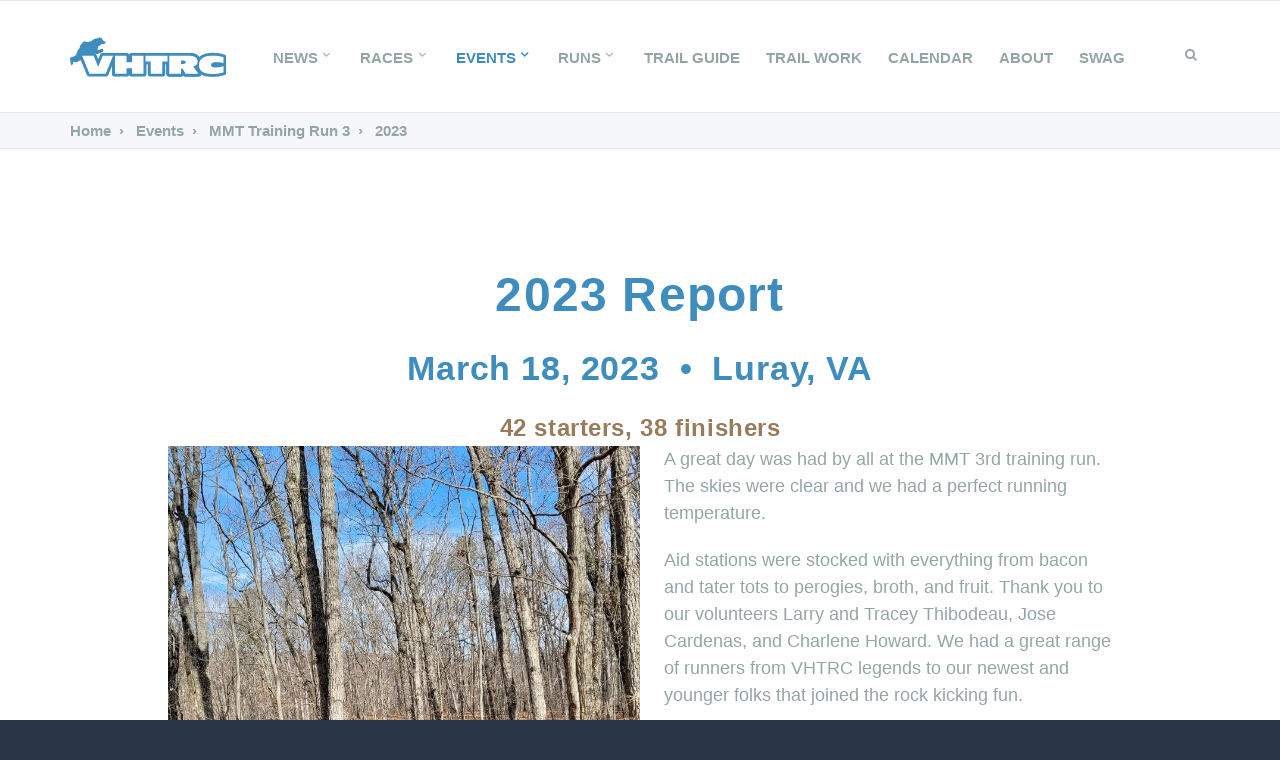

--- FILE ---
content_type: text/html; charset=UTF-8
request_url: https://new.vhtrc.org/events/mmt3/2023
body_size: 8600
content:


<!DOCTYPE html>
<html lang="en">

<head>
<!-- Global site tag (gtag.js) - Google Analytics -->
<script async src="https://www.googletagmanager.com/gtag/js?id=UA-158720979-1"></script>
<script>
  window.dataLayer = window.dataLayer || [];
  function gtag(){dataLayer.push(arguments);}
  gtag('js', new Date());

  gtag('config', 'UA-158720979-1');
</script>
	<meta charset="utf-8">
	<meta http-equiv="X-UA-Compatible" content="IE=edge">
	<meta name="viewport" content="width=device-width, initial-scale=1.0, user-scalable=no">
	<meta name="description" content="">
	<meta name="author" content="">



			
	
							
		
	
							
		
	
							
		
	

	<title>VHTRC • Events • MMT Training Run 3 • 2023</title>





	<link href="https://new.vhtrc.org/assets/css/bootstrap.min.css" rel="stylesheet">	<link href="https://new.vhtrc.org/assets/vendor/owl-carousel/css/owl.carousel.css" rel="stylesheet">	<link href="https://new.vhtrc.org/assets/vendor/owl-carousel/css/owl.transitions.css" rel="stylesheet">	<link href="https://new.vhtrc.org/assets/vendor/animate/css/animate.min.css" rel="stylesheet">	<link href="https://new.vhtrc.org/assets/css/aos.css" rel="stylesheet">
	<link href="https://new.vhtrc.org/assets/css/main.css" rel="stylesheet">	<link href="https://new.vhtrc.org/assets/css/variables.css" rel="stylesheet">	<link href="https://new.vhtrc.org/assets/css/calendar.css" rel="stylesheet">	<link href="https://new.vhtrc.org/assets/css/run-details.css" rel="stylesheet">	<link href="https://new.vhtrc.org/assets/css/tables.css" rel="stylesheet">	<link href="https://new.vhtrc.org/assets/css/figures.css" rel="stylesheet">	<link href="https://new.vhtrc.org/assets/css/custom.css" rel="stylesheet">
	<link href="https://new.vhtrc.org/assets/vendor/fancybox/css/jquery.fancybox.min.css" rel="stylesheet">
	

	

	

	
			<link href="https://new.vhtrc.org/assets/css/variables-events.css" rel="stylesheet">	

	<script src="https://new.vhtrc.org/assets/js/jquery.min.js"></script>
    <script src="/assets/js/vhtrc-library.js"></script>

    <script>
    	$(document).ready(function() { (new Provider()).requestBasic() });
    </script>



	


	<link href="http://fonts.googleapis.com/css?family=Lato:400,900,300,700">
	<link href="http://fonts.googleapis.com/css?family=Source+Sans+Pro:400,700,900,400italic,700italic">


  <link href="https://fonts.googleapis.com/css?family=Montserrat:400,700,900" rel="stylesheet" type="text/css">
  <link href="https://fonts.googleapis.com/css2?family=Bitter:wght@700&display=swap" rel="stylesheet">
  <link href="https://fonts.googleapis.com/css2?family=Patua+One&display=swap" rel="stylesheet">
  <link href='https://fonts.googleapis.com/css?family=Droid+Serif:400,700,400italic,700italic' rel='stylesheet' type='text/css'>
  <link href='https://fonts.googleapis.com/css?family=Roboto+Slab:100,300,400,700' rel='stylesheet' type='text/css'>

<link href="https://fonts.googleapis.com/css2?family=Noto+Serif:ital,wght@0,400;0,700;1,400;1,700&display=swap" rel="stylesheet">



		<link href="https://new.vhtrc.org/assets/vendor/font-awesome/css/font-awesome.min.css" rel="stylesheet">

	<link rel="apple-touch-icon-precomposed" sizes="57x57" href="/assets/images/favicon-apple-touch-114.png">

	<link rel="apple-touch-icon-precomposed" sizes="114x114" href="/assets/images/favicon-apple-touch-114.png">

	<link rel="apple-touch-icon-precomposed" sizes="72x72" href="/assets/images/favicon-apple-touch-144.png">

	<link rel="apple-touch-icon-precomposed" sizes="144x144" href="/assets/images/favicon-apple-touch-144.png">

	<link rel="icon" type="image/vnd.microsoft.icon" sizes="32x32 48x48" href="/assets/images/favicon.ico">

	<link rel="icon" sizes="128x128" href="/assets/images/favicon.icns">

	<link rel="icon" href="/assets/images/favicon.png" type="image/x-icon">





<!-- <meta property=”og:title” content=”Your Title”/>

<meta property=”og:description” content=”A full description of the page.”/>

<meta property=”og:image:width” content=”1200″/>

<meta property=”og:image:height” content=”630″/>






    <!-- <link rel="shortcut icon" href="assets/images/favicon.ico"> -->
</head>





	


	
			

		
			

		
			

		
	


	<body id="event-report" class="events mmt3 2023">
<!-- <a id="top"></a> -->








	<header>
						

        <div class="navbar">

		<div class="navbar-header">
	                <div class="container">
				<a class="navbar-brand" href="/">
					<!-- <img src="/assets/images/furbutt.svg" class="logo" alt=""> -->
					<img src="/assets/images/logo.svg" class="logo" alt="">
					<!-- <img src="/assets/images/vhtrc_logo_blue.png" class="logo" alt=""> -->
				</a>
				<a class="navbar-toggler btn responsive-menu float-right" data-toggle="collapse" data-target=".navbar-collapse">
					<i class="fa fa-bars fa-fw" aria-hidden="true"></i>
				</a>
			</div><!-- .container -->
		</div><!-- .navbar-header -->


	<div class="yamm">
		<div class="navbar-collapse collapse">
			<div class="container">
				<a class="navbar-brand" href="/">
					<!-- <img src="/assets/images/furbutt.svg" class="logo" alt=""> -->
					<img src="/assets/images/logo.svg" class="logo" alt="">
					<!-- <img src="/assets/images/vhtrc_logo_blue.png" class="logo" alt=""> -->
				</a>

				<ul class="nav navbar-nav">

					

																							
						
						<li class="dropdown">
													<a class="dropdown-toggle" href="https://new.vhtrc.org/news" data-toggle="dropdown">News<i class="fa fa-angle-down fa-fw"></i></a>

								
							<ul class="dropdown-menu">

									
                                						
									

																<li><a href="https://new.vhtrc.org/news/2025-devil-dog">2025 Devil Dog</a></li>
																<li><a href="https://new.vhtrc.org/news/2026-vhtrc-election-results">2026 VHTRC Election Results</a></li>
																<li><a href="https://new.vhtrc.org/news/63rd-annual-jfk-50-mile">63rd Annual JFK 50 Mile</a></li>
								
                            </ul>

							


                                            </li><!-- .dropdown -->
                																		
						
						<li class="dropdown">
													<a class="dropdown-toggle" href="https://new.vhtrc.org/races" data-toggle="dropdown">Races<i class="fa fa-angle-down fa-fw"></i></a>

								
							<ul class="dropdown-menu">

									
									
									
									

																<li><a href="https://new.vhtrc.org/races/hh">Hashawha Hills</a></li>
																<li><a href="https://new.vhtrc.org/races/brr">BRR 50</a></li>
																<li><a href="https://new.vhtrc.org/races/mmt">MMT 100</a></li>
																<li><a href="https://new.vhtrc.org/races/whm">Women&#8217;s Half</a></li>
								
                            </ul>

							


                                            </li><!-- .dropdown -->
                																		
						
						<li class="dropdown">
													<a class="active dropdown-toggle" href="https://new.vhtrc.org/events" data-toggle="dropdown">Events<i class="fa fa-angle-down fa-fw"></i></a>

								
							<ul class="dropdown-menu">

									
										
									

									

																<li><a href="https://new.vhtrc.org/events/bf">Boyers Furnace</a></li>
																<li><a href="https://new.vhtrc.org/events/redeye">Redeye</a></li>
																<li><a href="https://new.vhtrc.org/events/mmt1">MMT Training Run 1</a></li>
																<li><a href="https://new.vhtrc.org/events/wtf">Waterfall 50&#160;km</a></li>
																<li><a href="https://new.vhtrc.org/events/brr1">BRR Training Run #1 (The North)</a></li>
								
                            </ul>

							


                                            </li><!-- .dropdown -->
                																		
						
						<li class="dropdown">
													<a class="dropdown-toggle" href="https://new.vhtrc.org/runs" data-toggle="dropdown">Runs<i class="fa fa-angle-down fa-fw"></i></a>

								
							<ul class="dropdown-menu">

									
										
									

																<li><a href="https://new.vhtrc.org/runs/sip">Sundays in the Park</a></li>
																<li><a href="https://new.vhtrc.org/runs/wolfpack">Wednesday &#8220;Wolfpack&#8221; Runs</a></li>
																<li><a href="https://new.vhtrc.org/runs/july-4-trifecta-sdm">July 4 Trifecta Day 1: Sophie&#8217;s Death March</a></li>
																<li><a href="https://new.vhtrc.org/runs/july-4-trifecta-browntown">July 4 Trifecta Day 2: Browntown Loop</a></li>
																<li><a href="https://new.vhtrc.org/runs/july-4-trifecta-kdm">July 4 Trifecta Day 3: Katie&#8217;s Death March</a></li>
																<li><a href="https://new.vhtrc.org/runs/vdm">Vicki&#8217;s Death March</a></li>
								
                            </ul>

							


                                            </li><!-- .dropdown -->
                																		
						
						<li class="dropdown">
						                            <a href="https://new.vhtrc.org/trails">Trail Guide</a>
                                            </li><!-- .dropdown -->
                																		
						
						<li class="dropdown">
						                            <a href="https://new.vhtrc.org/work">Trail Work</a>
                                            </li><!-- .dropdown -->
                																		
						
						<li class="dropdown">
						                            <a href="https://new.vhtrc.org/calendar">Calendar</a>
                                            </li><!-- .dropdown -->
                																		
						
						<li class="dropdown">
						                            <a href="https://new.vhtrc.org/club">About</a>
                                            </li><!-- .dropdown -->
                																		
						
						<li class="dropdown">
						                            <a href="https://new.vhtrc.org/swag">SWAG</a>
                                            </li><!-- .dropdown -->
                


                    <li class="dropdown searchbox">
                        <a href="#" class="dropdown-toggle" data-toggle="dropdown">
                            <i class="fa fa-search"></i>
                        </a>
                                                <div class="dropdown-menu dropdown-menu-right">
                            <form id="search" class="navbar-form search" role="search" action="/search?q=">
                                <input name="q" type="search" class="form-control" placeholder="Type to search">
                                <button type="submit" class="btn btn-submit"><i class="fa fa-fw fa-chevron-right" aria-hidden="true"></i></button>
                            </form>
                        </div>
                    </li><!-- .searchbox -->


                </ul>
            </div>
        </div>
    </div>

</div><!-- .navbar -->

	</header>

		
	<main>

		<!-- <div id="header"></div> -->



	

















 

<div class="detect"></div>


<section id="breadcrumb">
	<div class="breadcrumb-wrapper">
	<div class="container">
		<!-- <div class="container"> -->
	    <div class="row">
	        <div class="col">

				<nav class="breadcrumb">

					
																			
												      <a class="breadcrumb-item" href="https://new.vhtrc.org">
						        Home						      </a>
						


						

					
																			
												      <a class="breadcrumb-item" href="https://new.vhtrc.org/events">
						        Events						      </a>
						


						

					
																			
												      <a class="breadcrumb-item" href="https://new.vhtrc.org/events/mmt3">
						        MMT Training Run 3						      </a>
						


						

					
																			
						
							
							
							
							

							


																										


							<span class="breadcrumb-item active">
								2023							</span>



						


						

					

				</nav>

	        </div><!-- .col -->
	    </div><!-- .row -->
	</div><!-- .breadcrumb-wrapper -->
	</div><!-- .container -->

</section>
	

		<section id = "page-title">
				        	<div class="container inner-top">
	        	            <div class="row">
	            	<div class="col-lg-8 col-md-9 mx-auto text-center">
	                    <header>
	                        <h1>2023 Report</h1>
	                        <h2>March 18, 2023&nbsp;&nbsp;&bull;&nbsp;&nbsp;Luray, VA</h2><h3>42 starters, 38 finishers</h3>	                    </header>
	                </div><!-- .col -->
	            </div><!-- .row -->
	        </div><!-- .container -->
	    </section>

	



<section>
  <div class="container inner-bottom">
    <div class="row">
      <div class="col-lg-10 col-md-12 mx-auto content">

                
        <figure class="left"><img alt="" src="https://new.vhtrc.org/media/pages/events/mmt3/2023/50b29263a2-1679276289/2023-mmt-3-elaina-stanton-3.jpg"><figcaption>MMT Training Academy 3 RD Rigley building the finish line fire, with a little help from volunteer Christian Stanton</figcaption></figure>
<p>A great day was had by all at the MMT 3rd training run. The skies were clear and we had a perfect running temperature. </p>
<p>Aid stations were stocked with everything from bacon and tater tots to perogies, broth, and fruit. Thank you to our volunteers Larry and Tracey Thibodeau, Jose Cardenas, and Charlene Howard. We had a great range of runners from VHTRC legends to our newest and younger folks that joined the rock kicking fun. </p>
<p>The run started promptly at 6:02 (and yes, 2 minutes late is prompt for us). We started the fire and got the food cooking as we patiently waited for the runners.  </p>
<p>The first in this year was Paul Jacobs rolling in at 11:56 (5:54) followed by Dan Fogg at 12:21 (6:19) and our 3rd place this year was newbie Sam Lundry who &#8220;has never run on rocks like these&#8221; (Who is this guy??) with a finish at 1:13 (7:11)  </p>
<p>First female was Rhea Loney coming in at 2:47 (8:45) with second close behind at 2:52 (8:50) Llewelyn Engel. Third place female was Tonnie Warfield at 3:10 (9:08).</p>
<figure class="right"><img alt="" src="https://new.vhtrc.org/media/pages/events/mmt3/2023/da7f50df23-1679276336/2023-mmt-3-charlene-howard-photo-3.jpg"><figcaption>“Rocks?  What rocks?!”  Volunteer Charlene Howard showing off the buttery smooth trails of the Massanuttens.</figcaption></figure>
<p>We had a few people just doing party routes but all of those people set out to do a shorter distance.  Everyone that set out to do 35 miles got those done.  But lets not forget our bonus milers&#8230;because you know, 35 isn&#8217;t far enough and who has time to look at that turn sheet anyway?  Claire, Amy, Kate, and Tony are in good company because who actually hasn&#8217;t done bonus miles?</p>
<p>The finish line was filled with a warm fire, Frito Pie, Chile Mac, great stories, laughter, doggies, runners, volunteers, and good beer.</p>
<p>We can&#8217;t wait to host again next year! Elaina and Christian</p>
<p><a href="https://www.flickr.com/photos/qhubbard/albums/72177720306958779">Link to the photos</a> taken at the Route 211 Commuter Lot aid station by Tracey Thibodeau.</p>
<p>Photos below by Charlene Howard, John Hord, Tony Escobar and Elaina Stanton.</p>
      </div><!-- .col -->
    </div><!-- .row -->
  </div><!-- .container -->
</section>



<section>
  <div class="container inner-bottom">
    <div class="row">
      <div class="col-lg-10 col-md-12 mx-auto content">

        


<style>
  

#portfolio .portfolio-item {
  right: 0;
  margin: 0 0 15px;
}

#portfolio .portfolio-item .portfolio-link {
  position: relative;
  display: block;
  max-width: 400px;
  margin: 0 auto;
  cursor: pointer;
}

#portfolio .portfolio-item .portfolio-link .portfolio-hover {
  position: absolute;
  width: 100%;
  height: 100%;
  transition: all ease 0.5s;
  opacity: 0;
  /*background: rgba(254, 209, 54, 0.9);*/
  background: var(--color-reen-overlay);
}

#portfolio .portfolio-item .portfolio-link .portfolio-hover:hover {
  opacity: 1;
}

#portfolio .portfolio-item .portfolio-link .portfolio-hover .portfolio-hover-content {
  font-size: 20px;
  position: absolute;
  top: 50%;
  width: 100%;
  height: 20px;
  margin-top: -12px;
  text-align: center;
  color: white;
}

#portfolio .portfolio-item .portfolio-link .portfolio-hover .portfolio-hover-content i {
  margin-top: -12px;
}

#portfolio .portfolio-item .portfolio-link .portfolio-hover .portfolio-hover-content h3,
#portfolio .portfolio-item .portfolio-link .portfolio-hover .portfolio-hover-content h4 {
  margin: 0;
}

#portfolio .portfolio-item .portfolio-caption {
  max-width: 400px;
  margin: 0 auto;
  padding: 25px;
  text-align: center;
  background-color: #fff;
}

#portfolio .portfolio-item .portfolio-caption h4 {
  margin: 0;
  text-transform: none;
}

#portfolio .portfolio-item .portfolio-caption p {
  font-size: 16px;
  font-style: italic;
  margin: 0;
  font-family: 'Droid Serif', -apple-system, BlinkMacSystemFont, 'Segoe UI', Roboto, 'Helvetica Neue', Arial, sans-serif, 'Apple Color Emoji', 'Segoe UI Emoji', 'Segoe UI Symbol', 'Noto Color Emoji';
}

#portfolio * {
  z-index: 2;
}

@media (min-width: 767px) {
  #portfolio .portfolio-item {
    margin: 0 0 30px;
  }
}


</style>




<h2>Photos</h2>

<div id="portfolio" class="row">

  
  
            
    <div class="col-md-4 col-sm-6 portfolio-item">
      <a href="https://new.vhtrc.org/media/pages/events/mmt3/2023/2d9d596ad9-1679277663/2023-mmt-3-charlene-howard-photo-1.jpg" class = "portfolio-link" data-fancybox="gallery" data-caption="Fun at the New Market Overlook on Bird Knob, with Charlene Howard, Tony Taylor, John Hord and Tracy Cooley">
        <div class="portfolio-hover">
          <div class="portfolio-hover-content">
            <i class="fa fa-plus fa-3x"></i>
          </div><!-- .portfolio-hover-content -->
        </div><!-- portfolio-hover -->
        <img class="img-fluid" src="https://new.vhtrc.org/media/pages/events/mmt3/2023/2d9d596ad9-1679277663/2023-mmt-3-charlene-howard-photo-1-400x300-crop.jpg" alt="">
      </a>
    </div><!-- .col -->

    
  
            
    <div class="col-md-4 col-sm-6 portfolio-item">
      <a href="https://new.vhtrc.org/media/pages/events/mmt3/2023/f51ca2defd-1679277624/2023-mmt-3-charlene-howard-photo-2.jpg" class = "portfolio-link" data-fancybox="gallery" data-caption="Canine Americans got special care at the VC Aid Station from volunteer Jose Cardenas">
        <div class="portfolio-hover">
          <div class="portfolio-hover-content">
            <i class="fa fa-plus fa-3x"></i>
          </div><!-- .portfolio-hover-content -->
        </div><!-- portfolio-hover -->
        <img class="img-fluid" src="https://new.vhtrc.org/media/pages/events/mmt3/2023/f51ca2defd-1679277624/2023-mmt-3-charlene-howard-photo-2-400x300-crop.jpg" alt="">
      </a>
    </div><!-- .col -->

    
  
            
    <div class="col-md-4 col-sm-6 portfolio-item">
      <a href="https://new.vhtrc.org/media/pages/events/mmt3/2023/da7f50df23-1679276336/2023-mmt-3-charlene-howard-photo-3.jpg" class = "portfolio-link" data-fancybox="gallery" data-caption="&#8220;Rocks?  What rocks?!&#8221;  Volunteer Charlene Howard showing off the buttery smooth trails of the Massanuttens.">
        <div class="portfolio-hover">
          <div class="portfolio-hover-content">
            <i class="fa fa-plus fa-3x"></i>
          </div><!-- .portfolio-hover-content -->
        </div><!-- portfolio-hover -->
        <img class="img-fluid" src="https://new.vhtrc.org/media/pages/events/mmt3/2023/da7f50df23-1679276336/2023-mmt-3-charlene-howard-photo-3-400x300-crop.jpg" alt="">
      </a>
    </div><!-- .col -->

    
  
            
    <div class="col-md-4 col-sm-6 portfolio-item">
      <a href="https://new.vhtrc.org/media/pages/events/mmt3/2023/9196e3a9e3-1679276288/2023-mmt-3-elaina-stanton-1.jpg" class = "portfolio-link" data-fancybox="gallery" data-caption="First to finish this training run, Paul Jacobs with the pause that refreshes at the Route 211 aid station">
        <div class="portfolio-hover">
          <div class="portfolio-hover-content">
            <i class="fa fa-plus fa-3x"></i>
          </div><!-- .portfolio-hover-content -->
        </div><!-- portfolio-hover -->
        <img class="img-fluid" src="https://new.vhtrc.org/media/pages/events/mmt3/2023/9196e3a9e3-1679276288/2023-mmt-3-elaina-stanton-1-400x300-crop.jpg" alt="">
      </a>
    </div><!-- .col -->

    
  
            
    <div class="col-md-4 col-sm-6 portfolio-item">
      <a href="https://new.vhtrc.org/media/pages/events/mmt3/2023/3a17a76f4f-1679276289/2023-mmt-3-elaina-stanton-2.jpg" class = "portfolio-link" data-fancybox="gallery" data-caption="A beautiful day to be out in the Massanuttens!">
        <div class="portfolio-hover">
          <div class="portfolio-hover-content">
            <i class="fa fa-plus fa-3x"></i>
          </div><!-- .portfolio-hover-content -->
        </div><!-- portfolio-hover -->
        <img class="img-fluid" src="https://new.vhtrc.org/media/pages/events/mmt3/2023/3a17a76f4f-1679276289/2023-mmt-3-elaina-stanton-2-400x300-crop.jpg" alt="">
      </a>
    </div><!-- .col -->

    
  
            
    <div class="col-md-4 col-sm-6 portfolio-item">
      <a href="https://new.vhtrc.org/media/pages/events/mmt3/2023/50b29263a2-1679276289/2023-mmt-3-elaina-stanton-3.jpg" class = "portfolio-link" data-fancybox="gallery" data-caption="MMT Training Academy 3 RD Rigley building the finish line fire, with a little help from volunteer Christian Stanton">
        <div class="portfolio-hover">
          <div class="portfolio-hover-content">
            <i class="fa fa-plus fa-3x"></i>
          </div><!-- .portfolio-hover-content -->
        </div><!-- portfolio-hover -->
        <img class="img-fluid" src="https://new.vhtrc.org/media/pages/events/mmt3/2023/50b29263a2-1679276289/2023-mmt-3-elaina-stanton-3-400x300-crop.jpg" alt="">
      </a>
    </div><!-- .col -->

    
  
            
    <div class="col-md-4 col-sm-6 portfolio-item">
      <a href="https://new.vhtrc.org/media/pages/events/mmt3/2023/c9cee3ab71-1679276288/2023-mmt-3-elaina-stanton-4.jpg" class = "portfolio-link" data-fancybox="gallery" data-caption="Fashion plates Rigley and Dexter supervising the activities at Camp Roosevelt">
        <div class="portfolio-hover">
          <div class="portfolio-hover-content">
            <i class="fa fa-plus fa-3x"></i>
          </div><!-- .portfolio-hover-content -->
        </div><!-- portfolio-hover -->
        <img class="img-fluid" src="https://new.vhtrc.org/media/pages/events/mmt3/2023/c9cee3ab71-1679276288/2023-mmt-3-elaina-stanton-4-400x300-crop.jpg" alt="">
      </a>
    </div><!-- .col -->

    
  
            
    <div class="col-md-4 col-sm-6 portfolio-item">
      <a href="https://new.vhtrc.org/media/pages/events/mmt3/2023/70ee903c92-1679276289/2023-mmt-3-elaina-stanton-5.jpg" class = "portfolio-link" data-fancybox="gallery" data-caption="Hanging out by the finish line fire">
        <div class="portfolio-hover">
          <div class="portfolio-hover-content">
            <i class="fa fa-plus fa-3x"></i>
          </div><!-- .portfolio-hover-content -->
        </div><!-- portfolio-hover -->
        <img class="img-fluid" src="https://new.vhtrc.org/media/pages/events/mmt3/2023/70ee903c92-1679276289/2023-mmt-3-elaina-stanton-5-400x300-crop.jpg" alt="">
      </a>
    </div><!-- .col -->

    
  
            
    <div class="col-md-4 col-sm-6 portfolio-item">
      <a href="https://new.vhtrc.org/media/pages/events/mmt3/2023/27ebff57fd-1679276335/2023-mmt-3-john-hord-photo-1.jpg" class = "portfolio-link" data-fancybox="gallery" data-caption="Tracy Cooley and John Hord, double checking their course directions at a trail junction">
        <div class="portfolio-hover">
          <div class="portfolio-hover-content">
            <i class="fa fa-plus fa-3x"></i>
          </div><!-- .portfolio-hover-content -->
        </div><!-- portfolio-hover -->
        <img class="img-fluid" src="https://new.vhtrc.org/media/pages/events/mmt3/2023/27ebff57fd-1679276335/2023-mmt-3-john-hord-photo-1-400x300-crop.jpg" alt="">
      </a>
    </div><!-- .col -->

    
  
            
    <div class="col-md-4 col-sm-6 portfolio-item">
      <a href="https://new.vhtrc.org/media/pages/events/mmt3/2023/ea100917fc-1679276336/2023-mmt-3-john-hord-photo-2.jpg" class = "portfolio-link" data-fancybox="gallery" data-caption="Tracy Cooley, Kate Fletcher and Tony Taylor literally dancing across the rocks of the Massanuttens">
        <div class="portfolio-hover">
          <div class="portfolio-hover-content">
            <i class="fa fa-plus fa-3x"></i>
          </div><!-- .portfolio-hover-content -->
        </div><!-- portfolio-hover -->
        <img class="img-fluid" src="https://new.vhtrc.org/media/pages/events/mmt3/2023/ea100917fc-1679276336/2023-mmt-3-john-hord-photo-2-400x300-crop.jpg" alt="">
      </a>
    </div><!-- .col -->

    
  
            
    <div class="col-md-4 col-sm-6 portfolio-item">
      <a href="https://new.vhtrc.org/media/pages/events/mmt3/2023/31a6c417ee-1679276335/2023-mmt-3-tony-escobar-photo-1.jpg" class = "portfolio-link" data-fancybox="gallery" data-caption="Co-RD Christian Stanton debriefs aid station volunteers Larry and Tracey Thibodeau at the finish">
        <div class="portfolio-hover">
          <div class="portfolio-hover-content">
            <i class="fa fa-plus fa-3x"></i>
          </div><!-- .portfolio-hover-content -->
        </div><!-- portfolio-hover -->
        <img class="img-fluid" src="https://new.vhtrc.org/media/pages/events/mmt3/2023/31a6c417ee-1679276335/2023-mmt-3-tony-escobar-photo-1-400x300-crop.jpg" alt="">
      </a>
    </div><!-- .col -->

    
  
            
    <div class="col-md-4 col-sm-6 portfolio-item">
      <a href="https://new.vhtrc.org/media/pages/events/mmt3/2023/1b20c86952-1679276333/2023-mmt-3-tony-escobar-photo-2.jpg" class = "portfolio-link" data-fancybox="gallery" data-caption="Amy Shulman and Claire Lorentzen picking the brain of MMT legend Randy Dietz after their finishes">
        <div class="portfolio-hover">
          <div class="portfolio-hover-content">
            <i class="fa fa-plus fa-3x"></i>
          </div><!-- .portfolio-hover-content -->
        </div><!-- portfolio-hover -->
        <img class="img-fluid" src="https://new.vhtrc.org/media/pages/events/mmt3/2023/1b20c86952-1679276333/2023-mmt-3-tony-escobar-photo-2-400x300-crop.jpg" alt="">
      </a>
    </div><!-- .col -->

    
  
            
    <div class="col-md-4 col-sm-6 portfolio-item">
      <a href="https://new.vhtrc.org/media/pages/events/mmt3/2023/014e654773-1679276334/2023-mmt-3-tony-escobar-photo-3.jpg" class = "portfolio-link" data-fancybox="gallery" data-caption="Larry Thibodeau chatting at the finish">
        <div class="portfolio-hover">
          <div class="portfolio-hover-content">
            <i class="fa fa-plus fa-3x"></i>
          </div><!-- .portfolio-hover-content -->
        </div><!-- portfolio-hover -->
        <img class="img-fluid" src="https://new.vhtrc.org/media/pages/events/mmt3/2023/014e654773-1679276334/2023-mmt-3-tony-escobar-photo-3-400x300-crop.jpg" alt="">
      </a>
    </div><!-- .col -->

    
  
            
    <div class="col-md-4 col-sm-6 portfolio-item">
      <a href="https://new.vhtrc.org/media/pages/events/mmt3/2023/0d372dc26b-1679276335/2023-mmt-3-tony-escobar-photo-4.jpg" class = "portfolio-link" data-fancybox="gallery" data-caption="">
        <div class="portfolio-hover">
          <div class="portfolio-hover-content">
            <i class="fa fa-plus fa-3x"></i>
          </div><!-- .portfolio-hover-content -->
        </div><!-- portfolio-hover -->
        <img class="img-fluid" src="https://new.vhtrc.org/media/pages/events/mmt3/2023/0d372dc26b-1679276335/2023-mmt-3-tony-escobar-photo-4-400x300-crop.jpg" alt="">
      </a>
    </div><!-- .col -->

    
  
            
    <div class="col-md-4 col-sm-6 portfolio-item">
      <a href="https://new.vhtrc.org/media/pages/events/mmt3/2023/81d24dfcc6-1679276334/2023-mmt-3-tony-escobar-photo-5.jpg" class = "portfolio-link" data-fancybox="gallery" data-caption="The Man, The Myth  &#8230; The MMT 100 Legend.  Randy Dietz">
        <div class="portfolio-hover">
          <div class="portfolio-hover-content">
            <i class="fa fa-plus fa-3x"></i>
          </div><!-- .portfolio-hover-content -->
        </div><!-- portfolio-hover -->
        <img class="img-fluid" src="https://new.vhtrc.org/media/pages/events/mmt3/2023/81d24dfcc6-1679276334/2023-mmt-3-tony-escobar-photo-5-400x300-crop.jpg" alt="">
      </a>
    </div><!-- .col -->

    
  
</div><!-- .row -->


      </div><!-- .col -->
    </div><!-- .row -->
  </div><!-- .container -->
</section>



<section>
  <div class="container inner-bottom">
    <div class="row">
      <div class="col-lg-10 col-md-12 mx-auto content">

                

      </div><!-- .col -->
    </div><!-- .row -->
  </div><!-- .container -->
</section>


<section>
  <div class="container inner-bottom">
    <div class="row">
      <div class="col-lg-10 col-md-12 mx-auto content">

        
        <h2>Results</h2><p>And here is our usual admonition regarding the “results” below… Bear in mind: this is not a race. No one treated this as a race. These should not be considered “race results.” The times are provided for informational purposes only. This can help others who pull the route from the event site and run the course self-supported, so that those runners can approximate times. It can assist those considering this training run in future years to estimate their own run times. And it is helpful for volunteers to see the range of times that runners take to cover certain sections.</p>                  <div class="table-responsive table-sm"><table class = "table sortable"><thead><tr><th>Name</th><th>Sex</th><th>Age</th><th>VC Aid</th><th>211 Aid</th><th>Finish</th><th>Time</th><th>Comments</th></tr></thead><tbody><tr><td>Barushi Amarasinghe</td><td>M</td><td>47</td><td>9:27</td><td>12:02</td><td>2:19</td><td>8:17</td><td>&nbsp;</td></tr><tr><td>Joshua Binder</td><td>M</td><td>24</td><td>9:11</td><td>12:48</td><td>3:34</td><td>9:32</td><td>&nbsp;</td></tr><tr><td>Tracy Cooley</td><td>F</td><td>50</td><td>10:20</td><td>2:15</td><td>5:10</td><td>11:08</td><td>&nbsp;</td></tr><tr><td>Mark Domanski</td><td>M</td><td>42</td><td>10:15</td><td>10:48</td><td>xxx</td><td>xxx</td><td>short route/DNF</td></tr><tr><td>Randy Dietz</td><td>M</td><td>&nbsp;</td><td>10:03</td><td>1:33</td><td>4:31</td><td>10:29</td><td>&nbsp;</td></tr><tr><td>Llewelyn Engel</td><td>F</td><td>33</td><td>9:31</td><td>12:27</td><td>2:52</td><td>8:50</td><td>&nbsp;</td></tr><tr><td>Tony Escobar</td><td>M</td><td>59</td><td>10:35</td><td>11:39</td><td>3:40</td><td>xxx</td><td>short route/DNF</td></tr><tr><td>Kate Fletcher</td><td>F</td><td>48</td><td>10:15</td><td>1:20</td><td>3:57</td><td>9:55</td><td>bonus miles</td></tr><tr><td>Christopher Flint</td><td>M</td><td>40</td><td>9:21</td><td>11:50</td><td>2:07</td><td>8:05</td><td>&nbsp;</td></tr><tr><td>Dan Fogg</td><td>M</td><td>38</td><td>8:29</td><td>10:28</td><td>12:21</td><td>6:19</td><td>&nbsp;</td></tr><tr><td>Tommy Gaster</td><td>M</td><td>39</td><td>9:21</td><td>12:27</td><td>3:17</td><td>9:15</td><td>&nbsp;</td></tr><tr><td>Jamie Greenawalt</td><td>F</td><td>55</td><td>9:44</td><td>12:54</td><td>3:48</td><td>9:46</td><td>&nbsp;</td></tr><tr><td>James Haas</td><td>M</td><td>43</td><td>9:10</td><td>12:08</td><td>3:01</td><td>8:59</td><td>&nbsp;</td></tr><tr><td>John Hawk</td><td>M</td><td>42</td><td>9:31</td><td>12:22</td><td>2:52</td><td>8:50</td><td>&nbsp;</td></tr><tr><td>Doug Hochstetler</td><td>M</td><td>57</td><td>9:21</td><td>12:21</td><td>3:17</td><td>9:15</td><td>&nbsp;</td></tr><tr><td>John Hord</td><td>M</td><td>55</td><td>10:20</td><td>2:15</td><td>xxx</td><td>xxx</td><td>short route/DNF</td></tr><tr><td>Paul Jacobs</td><td>M</td><td>44</td><td>8:28</td><td>10:18</td><td>11:56</td><td>5:54</td><td>&nbsp;</td></tr><tr><td>Stewart Jollymore</td><td>M</td><td>38</td><td>9:08</td><td>11:54</td><td>2:53</td><td>8:51</td><td>&nbsp;</td></tr><tr><td>Josh Jones</td><td>M</td><td>41</td><td>9:31</td><td>12:29</td><td>3:10</td><td>9:08</td><td>&nbsp;</td></tr><tr><td>Scott Lee</td><td>M</td><td>52</td><td>9:10</td><td>12:08</td><td>2:55</td><td>8:53</td><td>&nbsp;</td></tr><tr><td>Rhea Loney</td><td>F</td><td>39</td><td>9:29</td><td>12:20</td><td>2:27</td><td>8:25</td><td>1st female</td></tr><tr><td>Claire Lorentzen</td><td>F</td><td>34</td><td>10:45</td><td>1:49</td><td>4:48</td><td>10:46</td><td>bonus miles</td></tr><tr><td>Sam Lundry</td><td>M</td><td>24</td><td>8:28</td><td>10:56</td><td>1:13</td><td>7:11</td><td>&nbsp;</td></tr><tr><td>Tin Luu</td><td>M</td><td>42</td><td>10:04</td><td>1:40</td><td>4:43</td><td>10:41</td><td>&nbsp;</td></tr><tr><td>James Miller</td><td>M</td><td>58</td><td>xxx</td><td>12:33</td><td>3:18</td><td>9:16</td><td>&nbsp;</td></tr><tr><td>Al Murray</td><td>M</td><td>37</td><td>9:21</td><td>12:21</td><td>3:17</td><td>9:15</td><td>&nbsp;</td></tr><tr><td>Thomas Noonan</td><td>M</td><td>49</td><td>9:44</td><td>12:54</td><td>3:48</td><td>9:46</td><td>&nbsp;</td></tr><tr><td>Jeff Pence</td><td>M</td><td>64</td><td>9:44</td><td>1:21</td><td>4:31</td><td>10:29</td><td>&nbsp;</td></tr><tr><td>Steve Pero</td><td>M</td><td>70</td><td>10:03</td><td>1:33</td><td>4:31</td><td>10:29</td><td>&nbsp;</td></tr><tr><td>Robert Perry</td><td>M</td><td>60</td><td>10:19</td><td>2:04</td><td>5:10</td><td>11:08</td><td>&nbsp;</td></tr><tr><td>Mark Peyton</td><td>M</td><td>49</td><td>9:41</td><td>12:48</td><td>3:34</td><td>9:32</td><td>&nbsp;</td></tr><tr><td>Charlie Poffenberger</td><td>M</td><td>49</td><td>9:49</td><td>12:54</td><td>3:48</td><td>9:46</td><td>&nbsp;</td></tr><tr><td>Erik Price</td><td>M</td><td>39</td><td>10:15</td><td>10:48</td><td>xxx</td><td>xxx</td><td>short route/DNF</td></tr><tr><td>David Rodriguez</td><td>M</td><td>35</td><td>9:25</td><td>12:00</td><td>2:20</td><td>8:18</td><td>&nbsp;</td></tr><tr><td>Huanuyuan Sheng</td><td>M</td><td>47</td><td>9:49</td><td>12:54</td><td>4:14</td><td>10:12</td><td>&nbsp;</td></tr><tr><td>Kevin Spruell</td><td>M</td><td>45</td><td>9:24</td><td>12:20</td><td>2:47</td><td>8:45</td><td>&nbsp;</td></tr><tr><td>Barret Stanton</td><td>M</td><td>24</td><td>8:55</td><td>11:19</td><td>1:31</td><td>7:29</td><td>&nbsp;</td></tr><tr><td>Amy Stulman</td><td>F</td><td>37</td><td>10:45</td><td>1:49</td><td>4:48</td><td>10:46</td><td>bonus miles</td></tr><tr><td>Tony Taylor</td><td>M</td><td>52</td><td>10:19</td><td>1:53</td><td>5:00</td><td>10:58</td><td>bonus miles</td></tr><tr><td>Tonnie Warfield</td><td>F</td><td>44</td><td>9:33</td><td>12:29</td><td>3:10</td><td>9:08</td><td>&nbsp;</td></tr><tr><td>Anthony Wolosik</td><td>M</td><td>30</td><td>8:55</td><td>11:19</td><td>1:31</td><td>7:29</td><td>&nbsp;</td></tr><tr><td>Andrew Ziminski</td><td>M</td><td>29</td><td>9:11</td><td>11:33</td><td>1:44</td><td>7:42</td><td>&nbsp;</td></tr></tbody><tfoot><tr class = "footnotes"><td colspan="8"><p>Event started at 6:02 AM<br />
+++<br />
Aid stations on the MMT Training Academy #3 route:<br />
Visitor Center (13.6 miles)<br />
Route 211 (24.5 miles)<br />
Finish:<br />
Camp Roosevelt Horse Parking Lot (35 miles)<br />
+++<br />
Time of Day noted in each of those fields, with total elapsed time on the course shown in the final Time field.</p></td></tr></tfoot></table></div>




                


        



        <h2>Volunteers</h2>                    <div class="table-responsive table-sm"><table class = "table sortable"><thead><tr><th>Name</th><th>Role</th></tr></thead><tbody><tr><td>Christian Stanton</td><td>Co-RD/Camp Roosevelt Finish</td></tr><tr><td>Elaina Stanton</td><td>Co-RD/Camp Roosevelt Finish</td></tr><tr><td>Jose Cardenas</td><td>A.S. 1 - Visitor's Center</td></tr><tr><td>Charlene Howard</td><td>A.S. 1 - Visitor's Center</td></tr><tr><td>Larry Thibodeau</td><td>A.S. 2 - Route 211 Lot</td></tr><tr><td>Tracey Thibodeau</td><td>A.S. 2 - Route 211 Lot</td></tr></tbody><tfoot><tr class = "footnotes"><td colspan="2"><p>Thank you, volunteers!!</p></td></tr></tfoot></table></div>




                  


        <div class="row clearfix">
	<div class="col">
		<p class="last-updated float-right"><i class="fa fa-clock-o fa-fw" aria-hidden="true"></i>Last updated March 23, 2023</p>
	</div>
</div>



      </div><!-- .col -->
    </div><!-- .row -->
  </div><!-- .container -->
</section>






    
        
    







</main>
	<footer class="dark-bg">
		<div class="container inner-top-xs">
			<div class="row">
				<div class="col-3 col-md-2 col-lg-2 mx-auto">
					<figure>
						<img src="/assets/images/furbutt-blue.png" alt="VHTRC Furbutt logo">
						<!-- <img src="/assets/images/furbutt_filled_white.svg" alt="VHTRC Furbutt logo"> -->
					</figure>
				</div><!-- .col -->
			</div><!-- .row -->



			<div class="row" style="padding-top: 20px">
				<div class="col text-center">
					<p style="font-size: 18px; font-weight: 700; margin-bottom: 0">Quando Poopum in Forsa Ursus</p>
					<p>The Virginia Happy Trails Running Club promotes running on dirt in the Washington, DC, area.</p>
				</div><!-- .col -->
			</div><!-- .row -->



            
                        <div class="row inner-xs">
                <div class="col text-center">
                    <ul class="list-inline social-buttons" style="font-size: 24px; font-weight: 700; margin-bottom: 0">
                                            <li class="list-inline-item">
                            <a href="https://www.facebook.com/groups/164602473566819/">
                                <i class="fa fa-fw fa-facebook-f" aria-hidden="true"></i>
                            </a>
                        </li>
                                            <li class="list-inline-item">
                            <a href="https://www.instagram.com/thevhtrc/">
                                <i class="fa fa-fw fa-instagram" aria-hidden="true"></i>
                            </a>
                        </li>
                                            <li class="list-inline-item">
                            <a href="https://twitter.com/vhtrc">
                                <i class="fa fa-fw fa-twitter" aria-hidden="true"></i>
                            </a>
                        </li>
                                        </ul><!-- .social-buttons -->
                </div><!-- .col -->
            </div>
            

        </div>
        <div id = "loggedin" class="footer-bottom">
            <div class="container inner clearfix">
                <div class="row">
                    <div class="col-12 col-lg-6">
                        <p class="float-left">© 2025  Virginia Happy Trails Running Club. All rights reserved.</p>
                    </div>
                    <div class="col-12 col-lg-6 pt-3 pt-lg-0">
<!--                         <ul class="footer-menu float-right">
                            <li><a href="/">Home</a></li>
                            <li><a href="/club">About</a></li>
                            <li><a href="/contact">Contact</a></li>
                            <li><a href="/search">Search</a></li>
                        </ul> -->
                        <ul class="footer-menu float-right">
                            <!-- <li><i class="fa fa-fw fa-home" aria-hidden="true"></i> <a href="/">Home</a></li> -->
                            <!-- <li><a href="/club"><i class="fa fa-fw fa-info" aria-hidden="true"></i> About</a></li> -->
                            <li><a href="/membership/roster"><i class="fa fa-fw fa-users" aria-hidden="true"></i> Club roster</a></li>
                            <li><a href="/contact"><i class="fa fa-fw fa-comment" aria-hidden="true"></i> Contact</a></li>
                            <!-- <li><a href="/search"><i class="fa fa-fw fa-search" aria-hidden="true"></i> Search</a></li> -->
                            <li><a href="/membership"><i class="fa fa-fw fa-user" aria-hidden="true"></i> <span id="howdy">Login / join</span></a></li>
                        </ul>

                    </div>
                </div>


            </div>
        </div>
    </footer>


    <script src="https://cdnjs.cloudflare.com/ajax/libs/fancybox/3.5.7/jquery.fancybox.min.js"></script>    <script src="https://new.vhtrc.org/assets/js/jquery.easing.1.3.min.js"></script>    <script src="https://new.vhtrc.org/assets/js/jquery.form.js"></script>    <script src="https://new.vhtrc.org/assets/js/jquery.validate.min.js"></script>    <script src="https://new.vhtrc.org/assets/js/popper.min.js"></script>    <script src="https://new.vhtrc.org/assets/js/bootstrap.min.js"></script>    <script src="https://new.vhtrc.org/assets/js/affix.js"></script>
    <script src="https://new.vhtrc.org/assets/js/aos.js"></script>    <!-- This is necessary for everything -->

    <script src="https://new.vhtrc.org/assets/vendor/owl-carousel/js/owl.carousel.min.js"></script>    <script src="https://new.vhtrc.org/assets/js/jquery.isotope.min.js"></script>    <script src="https://new.vhtrc.org/assets/js/imagesloaded.pkgd.min.js"></script>    <script src="https://new.vhtrc.org/assets/js/jquery.easytabs.min.js"></script>    <script src="https://new.vhtrc.org/assets/js/viewport-units-buggyfill.js"></script>    <script src="https://new.vhtrc.org/assets/js/selected-scroll.js"></script>    <script src="https://new.vhtrc.org/assets/js/scripts.js"></script>    

        <script src="https://cdnjs.cloudflare.com/ajax/libs/1000hz-bootstrap-validator/0.11.9/validator.min.js" integrity="sha256-dHf/YjH1A4tewEsKUSmNnV05DDbfGN3g7NMq86xgGh8=" crossorigin="anonymous"></script>
        <script src="https://new.vhtrc.org/assets/js/custom.js"></script>

    <script src="https://new.vhtrc.org/assets/js/sorttable.js"></script>


<script>
    $(document).ready(function(){

        $('.content figure a').fancybox({
            // Options will go here
        });

    });
</script>






</body>
</html>

--- FILE ---
content_type: text/css
request_url: https://new.vhtrc.org/assets/css/variables.css
body_size: 1862
content:
:root {
	--font-nav: 'Source Sans Pro', sans-serif;
	--font-hero-h: 'Lato', sans-serif;
	--font-hero: 'Source Sans Pro', sans-serif;
	--font-body-h: 'Lato', sans-serif;
	--font-body: 'Source Sans Pro', sans-serif;
	--font-btn: 'Source Sans Pro', sans-serif;
	--font-footer-h: 'Lato', sans-serif;
	--font-footer: 'Source Sans Pro', sans-serif;


/*	--font-nav-h
	--font-nav
	--font-body-h
	--font-body*/



	--font-nav: 'Source Sans Pro', sans-serif;

	--font-hero: 'Bitter', sans-serif;
	--font-hero-h: 'Bitter', sans-serif;

	--font-hero: 'Roboto Slab', serif;
	--font-hero-h: 'Roboto Slab', serif;

	--page-title: 'Roboto Slab', serif;
	--font-tagline: 'Noto Serif', serif;

	--font-body-h: 'Lato', sans-serif;
	--font-body: 'Source Sans Pro', sans-serif;
	--font-btn: 'Source Sans Pro', sans-serif;
	--font-footer-h: 'Lato', sans-serif;
	--font-footer: 'Source Sans Pro', sans-serif;

	--font-weight-light: 300;
	--font-weight-normal: 300;
	--font-weight-heavy: 400;
	--font-weight-heavier: 700;
	--font-weight-heaviest: 900;

	--color-reen-green: #1ABB9C;
	--color-reen-blue: #3F8DBF;
	--color-reen-red: #FA6C65;
	--color-reen-pink: #D487BE;
	--color-reen-purple: #9B59B6;
	--color-reen-orange: #F27A24;
	--color-reen-navy: #34495E;
	--color-reen-gray: #95A5A6;

	--color-reen-green-hover: #17A78B;
	--color-reen-blue-hover: #387EAA;
	--color-reen-red-hover: #CF4C45;
	--color-reen-pink-hover: #BD78A9;
	--color-reen-purple-hover: #8A4FA2;
	--color-reen-orange-hover: #D96716;
	--color-reen-navy-hover: #2C3E50;
	--color-reen-gray-hover: #859394;

	--color-reen-overlay: rgba(63, 141, 191, 0.9);

	--color-reen-darkblue: #506A85;
	/*Default color for headers.  Also used in modals and selections*/
	--color-reen-medium: #A3B1BF;
	--color-reen-selection: #B6DBF2;

	--color-reen-nav-bg: #F5F7FA;
	/*Was offwhite. Used in nav and striped tables*/

	/*Used in panels and for all headings*/
	--color-reen-body: #73879C;
	--color-reen-footer: #707E8C;
	--color-reen-body-bg: #283645;

	--color-reen-light-bg: #F2F5F7;
	--color-reen-light-bg-border: #BCC7D1;
	--color-reen-dark-bg: #2F4052;


	--color-reen-border: #CED7E0;
	/*Borders, sidelines, and hr*/
	--color-reen-border-light: #E6E9ED;
	/* Used a lot. In table borders and many other places (card-runs, with 2px on the bottom */
	/*was light-bg*/
	--color-reen-border-bottom: #CED2D6;


	/*From bootstrap*/
	--color-bg-light: #f8f9fa!important;
	--color-bg-dark: #343a40 !important;









	--color-white: #fff;

	--color-blue: var(--color-reen-blue);
	--color-blue2: #3c5366;
	--color-blue3: #768599;
	--color-blue4: #74879b;
	--color-blue-dark: var(--color-reen-darkblue);
	--color-blue-dark: var(--color-reen-dark-bg);
	--color-blue-light: var(--color-reen-selection);

	--color-red: var(--color-reen-red);
	--color-red-dark: #bb1515;
	--color-red-light: #d08686;

	--color-olive: #3D9970;
	--color-green: #70a844;
	--color-green: #097209;
	/*--color-green: #186218;*/
	--color-green-light: #b3e6b3;
	--color-green-light: #c4d6aa;
	--color-green-dark: #013220;



	--color-yellow: #edd150;
	--color-yellow: #ffde00;
	--color-yellow: #FFBF00;
	/*--color-yellow: #feb24c*/

;

	--color-orange: #ff7f11;

	--color-orange: #cc4c02;


	--color-pink: #d487be;


	--color-brown: #987b5b;
	--color-brown-light: #BA966F;
	--color-brown-dark: #6e5942;


	--color-gray: var(--color-reen-gray);
	--color-gray-dark: var(--color-reen-gray);
	--color-gray-light: var(--color-reen-border);
	--color-gray-light: var(--color-reen-border-light);



/*Elements*/



	--color-main: var(--color-blue);
	--color-selection: var(--color-reen-selection);
	--color-hover: var(--color-reen-blue-hover);
	--color-overlay: var(--color-reen-overlay);
	--color-overlay: rgba(63, 141, 191, 0.6);


	--color-breadcrumb: var(--color-gray);
	--color-breadcrumb-hover: var(--color-blue);
	--color-breadcrumb-bg: rgba(255, 255, 255, 0.97);
	--color-breadcrumb-bg: var(--color-reen-nav-bg);
	--color-breadcrumb-border: var(--color-reen-border-light) ;



	/*--color-body: var(--color-reen-body);*/
	--color-body: #786E64;
	/*--color-body: #3a3a3a;*/
	/*--color-body: #1d1d1f;*/
	--color-body-bg: var(--color-reen-body-bg);
	--color-light-bg: var(--color-reen-light-bg);
	--color-footer: var(--color-reen-footer);

	--color-h1: #3a3a3a;
	--color-h2: var(--color-blue);
	--color-h3: var(--color-body);
	--color-h4: var(--color-body);
	--color-h5: var(--color-body);
	--color-h6: var(--color-body);

	--color-a: var(--color-reen-body);
	--color-a-hover: var(--color-blue);

	--color-tagline: var(--color-brown);

	--color-run-details-dt:var(--color-h1);
	--color-run-details-dt-icons: var(--color-h1);
	--color-run-details-dd: var(--color-body);


	--color-btn: var(--color-reen-blue);
	--color-btn-hover: var(--color-reen-blue-hover);
	--color-btn-active: var(--color-green);


	--color-border: var(--color-reen-border);
	--color-border-light: var(--color-reen-border-light);
	--color-border-bottom: var(--color-reen-border-bottom);



	--color-tint-bg: var(--color-blue);

	--color-figcaption: var(--color-brown);

	--color-table-caption: var(--color-body);
	--color-table-thead: var(--color-white);
	--color-table-thead-bg: var(--color-blue);
	--color-table-border: var(--color-blue);
	--color-table-tbody: var(--color-body);
	--color-table-tfoot: var(--color-table-thead);
	--color-table-tfoot-bg: var(--color-table-thead-bg);
	--color-table-tfoot-footnotes: var(--color-blue);
	--color-table-tfoot-footnotes-bg: transparent;
  	--color-table-tfoot-footnotes-border: var(--color-blue);

	--color-table-striped: var(--color-reen-nav-bg);




	--color-timeline: var(--color-gray);
	--color-timeline-day: var(--color-darkgray);
	--color-timeline-marker: var(--color-blue);
	--color-timeline-title: var(--color-blue);
	--color-timeline-content: var(--color-darkgray);


	--border-radius-big: 12px;
	--border-radius-small: 6px;


	--color-alert-danger-bg: #d4141c;
	--color-alert-danger-border: #bf1219;
	--color-alert-danger: var(--color-white);



	--color-entry-status-open: var(--color-green);
	--color-entry-status-not-yet: var(--color-yellow);
	--color-entry-status-closed: var(--color-red-dark);


	--color-races: var(--color-reen-red);
	--color-races-bg: var(--color-reen-red);
	--color-races-border: var(--color-red-dark);
	--color-races-body: var(--color-white);
	--color-races-hover: var(--color-red-dark);

	--color-events: var(--color-reen-blue);
	--color-events-bg: var(--color-reen-blue);
	--color-events-border: var(--color-reen-darkblue);
	--color-events-body: var(--color-white);
	--color-events-hover: var(--color-reen-blue-hover);

	--color-runs: var(--color-green);
	--color-runs-bg: var(--color-green);
	--color-runs-border: var(--color-green-dark);
	--color-runs-body: var(--color-white);
	--color-runs-hover: var(--color-green-dark);

	--color-work: var(--color-brown);
	--color-work-bg: var(--color-brown);
	--color-work-border: var(--color-brown-dark);
	--color-work-body: var(--color-white);
	--color-work-hover: var(--color-brown-dark);

}




/*




Red
#bb1515

#386598

#344e85


Washington Post callouts


Slightley darker, for buttons...



WHM

#4e7cb1;

 /*Green*/
  --color-h2: #75b14e;
  /*--color-1: #89AE55;*/

  /*Brown*/
  --color-h3: #dab183;

  /*Red*/
  --color-h4: #bb1515;


  /*Light green*/
  /*--color-bg: #bcd7a9;*/
  --color-bg: #c4d6aa;


*/

--- FILE ---
content_type: text/css
request_url: https://new.vhtrc.org/assets/css/calendar.css
body_size: 1603
content:
.tab-content h2 {
	font-size: 20px;
	margin-bottom: 24px;
	font-style: italic;
}


@media (min-width: 768px) {
	.tab-content h2 {
		font-size: 24px;
		margin-bottom: 36px;
	}
}


#tab-races h2 {
	color: var(--color-races-bg);
}

#tab-events h2 {
	color: var(--color-events-bg);
}

#tab-runs h2 {
	color: var(--color-runs-bg);
}

#tab-work h2 {
	color: var(--color-work-bg);
}

#tab-races .btn:hover, #tab-races .btn:focus, #tab-races .btn:active {
	background-color: var(--color-races-hover);
}

#tab-events .btn:hover, #tab-events .btn:focus, #tab-events .btn:active {
	background-color: var(--color-events-hover);
}

#tab-runs .btn:hover, #tab-runs .btn:focus, #tab-runs .btn:active {
	background-color: var(--color-runs-hover);
}

#tab-work .btn:hover, #tab-work .btn:focus, #tab-work .btn:active {
	background-color: var(--color-work-hover);
}


#tab-races .btn {
	background-color: var(--color-races-bg);
}

#tab-events .btn {
	background-color: var(--color-events-bg);
}

#tab-runs .btn {
	background-color: var(--color-runs-bg);
}

#tab-work .btn {
	background-color: var(--color-work-bg);
}



.filter-div p {
	font-size: 18px;
	line-height: 1.2em;
	font-style: italic;
}

.vhtrc-buttons {
	opacity: 0.7;
}

.filter-div .filter-keys p {
	font-size: 14px;
	font-style: initial;
	display: inline;
	text-align: center;
	padding: 8px 12px!important;
	text-transform: uppercase;
	font-weight: var(--font-weight-heavier);
	border-radius: var(--border-radius-small);
	opacity: 0.7
}

.cal {
	padding-bottom: 12px;
	border: 2px solid;
	border-radius: var(--border-radius-big);
	margin-bottom: 12px;
	border-color: var(--color-body);
	border-color: var(--color-reen-border-light);
	/*border-color: var(--color-reen-border);*/
	background-color: var(--color-reen-nav-bg);
	border-width: 2px 2px 3px 2px;
}


.cal h3, .cal h3 a, .cal p {
	color: var(--color-body);
}

.cal h3 a:hover {
	color: var(--color-blue)
}


.cal h3 {
	margin: 12px 0;
	font-size: 22px;
	line-height: 1em;
	/*letter-spacing: .15em;*/
}


/*.cal h3 a:hover i,
.cal h3 a:hover i:hover {
	visibility: visible;
	transition: 0.3s;
}

.cal h3 a i {
	visibility: hidden;
	font-size: 18px;
	baseline-shift: super;
}
*/
/*.cal h3 a:hover::after {
    font-family: FontAwesome;
    content: "\f08e";
	font-size: 14px;
	vertical-align: super;
	margin: 0 0 0 -6px;
}*/


/*.cal h3 a::after {
	content: "";
    height: 24px;
    width: 30px;
    1.22 ratio
    background-image: url(/assets/images/furbutt_filled_white.svg);
    background-repeat: none;
	position: relative;
    top: 0px;
    left: 0px;
    display: inline-block;
    fill: red
}*/


.cal p {
	font-size: 14px;
	line-height: 140%;
	margin: 0!important;
	padding: 0!important;
}

.cal .excerpt p {
	font-size: 14px;
	font-style: italic;
	margin-top: 12px!important;
}

.cal img.furbutt {
	height: 1.3em;
	width: 1.3em;
	display: inline-flex;
	align-self: center;
	filter: opacity(0.8);
}

.cal a:hover img.furbutt {
	filter: opacity(1);
}

/*.cal div.furbutt {
	background-image: url(../images/furbutt_filled_white.svg);
	background-color: red;
	background-blend-mode: multiply;
}*/

.cal p.entry {
	display: none
}


@media (min-width: 576px) {
	.cal .excerpt p {
		margin-top: 0px!important
	}
}



.cal .entry-status {
	/*margin: -18px -6px -8px 0;*/
	position: absolute;
	top: 0px;
	right: 0px;
	/*opacity: .6;*/
	padding: 1px 8px 1px 8px;
	border-radius: 0 0 0 8px;
		box-shadow: box-shadow: 25px 10px #888888;


}

.cal .entry-status a:hover {
	text-decoration: none;
}

.cal h5.entry-status {
	margin: 0;
	opacity: 1;
	color: var(--color-white)
}



.cal h5.entry-status {
	border-top-right-radius: 12px;
	border-left: 1px solid var(--color-white);
	border-bottom: 1px solid var(--color-white);
	top: -2px;
	right: -2px;
}


@media (min-width: 768px) {
	#calendar .cal p {
		font-size: 16px;
	}
	#calendar .cal .excerpt p {
		font-size: 16px;
	}

	#calendar .cal h3 {
		font-size: 24px;
	}

	#calendar .cal h5.entry-status {
		font-size: 14px;
	}
}

@media (min-width: 992px) {
	#calendar .cal h5.entry-status {
		font-size: 14px;
	}
}

.entry-status.entry-open {
	background-color: var(--color-entry-status-open)!important
}

.entry-status.entry-closed {
	background-color: var(--color-entry-status-closed)!important
}

.entry-status.entry-not-yet {
	background-color: var(--color-entry-status-not-yet)!important
}




#tab-races .cal,
.cal.vhtrc.races {
	background: var(--color-races-bg);
	border-color: var(--color-races-border);
	color: var(--color-races-body);
}

#tab-races .cal .entry-status,
.cal.vhtrc.races .entry-status {
	border-top: 2px solid var(--color-races-border);
	border-right: 2px solid var(--color-races-border);
}

#tab-races .cal, #tab-races .cal h3, #tab-races .cal h3 a, #tab-races .cal p,
.cal.vhtrc.races, .cal.vhtrc.races h3, .cal.vhtrc.races h3 a, .cal.vhtrc.races p {
	color: var(--color-races-body);
}


#tab-events .cal,
.cal.vhtrc.events {
	background: var(--color-events-bg);
	border-color: var(--color-events-border);
	color: var(--color-events-body);
}

#tab-events .cal .entry-status,
.cal.vhtrc.events .entry-status {
	border-top: 2px solid var(--color-events-border);
	border-right: 2px solid var(--color-events-border);
}

#tab-events .cal, #tab-events .cal h3, #tab-events .cal h3 a, #tab-events .cal p,
.cal.vhtrc.events, .cal.vhtrc.events h3, .cal.vhtrc.events h3 a, .cal.vhtrc.events p {
	color: var(--color-events-body);
}


#tab-runs .cal,
.cal.vhtrc.runs {
	background: var(--color-runs-bg);
	border-color: var(--color-runs-border);
	color: var(--color-runs-body);
}

#tab-runs .cal .entry-status,
.cal.vhtrc.runs .entry-status {
	border-top: 2px solid var(--color-runs-border);
	border-right: 2px solid var(--color-runs-border);
}

#tab-runs .cal, #tab-runs .cal h3, #tab-runs .cal h3 a, #tab-runs .cal p,
.cal.vhtrc.runs, .cal.vhtrc.runs h3, .cal.vhtrc.runs h3 a, .cal.vhtrc.runs p {
	color: var(--color-runs-body);
}


#tab-work .cal,
#work-parent .cal,
.cal.vhtrc.work {
	background: var(--color-work-bg);
	border-color: var(--color-work-border);
	color: var(--color-work-body);
}

#tab-work .cal .entry-status,
#work-parent .cal .entry-status,
.cal.vhtrc.work .entry-status {
	border-top: 2px solid var(--color-work-border);
	border-right: 2px solid var(--color-work-border);
}

#tab-work .cal, #tab-work .cal h3, #tab-work .cal h3 a, #tab-work .cal p,
#work-parent .cal, #work-parent .cal h3, #work-parent .cal h3 a, #work-parent .cal p,
.cal.vhtrc.work, .cal.vhtrc.work h3, .cal.vhtrc.work h3 a, .cal.vhtrc.work p {
	color: var(--color-work-body);
}

#home .tabs .cal {
	font-size: smaller;
}




--- FILE ---
content_type: text/css
request_url: https://new.vhtrc.org/assets/css/run-details.css
body_size: 791
content:
.run-details {
	list-style: none;
	font-size: 16px;
}

.run-details dt {
	color: var(--color-run-details-dt);
}

.run-details dt i {
	color: var(--color-run-details-dt-icons);
}

.run-details dd {
	color: var(--color-run-details-dd);
}

.run-details a {
	border-bottom: 1px solid;
}

.run-details a:hover {
	border-color: transparent;
}

.events .run-details {
	margin-top: -24px;
}



/* https://css-tricks.com/styling-underlines-web/ */
.run-details li a {
	/*font-weight: bold;*/
/*	color: #428bca !important;
	border-bottom: 1px solid #428bca;*/
}

.run-details dt, .run-details dd, .run-details ul, .run-details li {
	line-height: 120%;
}

.run-details dt {
	/*border-left: 1px solid red;*/
	margin: 26px 0 0 0;
}

.run-details dd>ul li {
    /*color: orange;*/
    margin-top: 0px;
}

.run-details dd>ul ul~li:nth-of-type(2) {
    /*color: orange;*/
    margin-top: 6px;
}

.run-details ul {
	padding-left: 24px;
}

.run-details ol {
    margin-left: 24px;
}

.run-details ul li {
    margin-top: 6px;
    /*color: green;*/
}

.run-details ul ul, .run-details ol ul {
	padding-left: 6px;
    /*color: black;*/
}

.run-details ul li+li {
	/*margin-top: 4px;*/
    /*color: red;*/
}


.run-details ul li > ul li {
	/*margin-top: 4px;*/
    /*color: pink;*/
}


.run-details ul ul li {
	font-size: 15px;
    margin-top: 0px;
    line-height: 1.2;
    /*color: violet;*/
}

.run-details ul ul li+li {
    margin-top: 0px;
    /*color: blue;*/
}


.run-details ul li dl  {
	/*color: red;*/
	margin: -18px 0 0 0;
}


.run-details ul li dt  {
	font-weight: normal;
	clear: left;
	float: left;
	width: 40%;
	margin: 0;
	padding: 0.25em;
}

.run-details ul li dd  {
	margin: 0;
	float: left;
	width: 60%;
	margin: 0;
	padding: 0.25em;
}

.run-details ul li dd+dd  {
	margin: 0;
	float: left;
	width: 60%;
	margin: 0;
	padding: 0.25em;
}


.text-center .run-details li {
	display: inline-block;
	margin: 0 15px 6px
}


@media (max-width: 767px) {
    .run-details.border-right {
        border-top: 2px solid var(--color-border) !important;
        border-bottom: 2px solid var(--color-border) !important;
        border-right: none !important;
        padding-top: 24px;
        margin-bottom: 48px;
    }

}

.races .run-details dt {
	font-size: 18px;
}

.races .run-details dd {
	/*color: var(--color-brown);*/
	font-size: 16px;
}

.run-details ul.reports {
  display: inline-block;
  list-style: none;
  padding: 0 0 0 24px;
  /*list-style-position: outside;*/
}

.run-details ul.reports li {
  display: inline-block;
}

.run-details ul.reports li::after {
  content: " • ";
}

.run-details ul.reports li:last-child::after {
    content: "";
}

--- FILE ---
content_type: text/css
request_url: https://new.vhtrc.org/assets/css/tables.css
body_size: 943
content:

/* =============================================
   TABLES
   ============================================= */

.table tr:last-of-type td {
  border-bottom: : 2px solid var(--color-table-border);
}

.content .table {
  margin-top: 3rem;
  margin-bottom: 3rem;
}

.table {
/*  border-width: 2px 0;
  border-style: solid;
  border-color: var(--color-table-border);*/
  /*margin: 60px 0;*/
}

.table > thead > tr > th, .table > tbody > tr > th, .table > tfoot > tr > th, .table > thead > tr > td, .table > tbody > tr > td, .table > tfoot > tr > td {
  line-height: 120%;
}

.table-striped > tbody > tr:nth-child(2n+1) > td, .table-striped > tbody > tr:nth-child(2n+1) > th {
  background-color: var(--color-table-striped);
}

.table thead th, .table tbody th, .table tbody td, .table tfoot td, .table tfoot td p {
  font-size: 14px;
}

.table caption {
  font-size: 15px;
  caption-side: top;
  font-weight: var(--font-weight-heavier);
  margin: 0 0 2px 0;
  padding: 0;
  color: var(--color-table-caption)!important;
}

.table thead tr th {
  text-align: center;
  vertical-align: top;
  color: var(--color-table-thead);
  background-color: var(--color-table-thead-bg);
  border-top: 2px solid;
  border-bottom: 2px solid;
  border-color:  var(--color-table-border);
}

@media (min-width: 768px) {
  .table caption {
    font-size: 18px;
  }
  .table thead th, .table tbody th, .table tbody td, .table tfoot td, .table tfoot td p {
    font-size: 16px;
  }
}

.table tbody td {
  color: var(--color-table-tbody);
}

.table tfoot td {
  color: var(--color-table-tfoot);
  background: var(--color-table-tfoot-bg);
  border-top: 2px solid;
  border-bottom: 2px solid;
  border-color:  var(--color-table-border);
  /*opacity: .7;*/
}

.table a.btn {
  border-bottom: 0;
  margin: 0;
  background: var(--color-table-thead-bg) !important;
  color: var(--color-table-thead) !important
}

.table tfoot .btn {
  background: var(--color-table-thead) !important;
  color: var(--color-table-tfoot-bg) !important
}

.table tfoot .footnotes td {
  background: var(--color-table-tfoot-footnotes-bg);
  color: var(--color-table-tfoot-footnotes);
  border-bottom: 2px solid var(--color-table-tfoot-footnotes-border);
}

.table tfoot .footnotes p {
  margin: -8px 0 0 0;
  color: var(--color-table-tfoot-footnotes);
}

.table tfoot .footnotes td ul {
  /*margin-left: 6px;*/
}

.table tfoot .footnotes td ul li i {
  margin-left: 8px;
  /*padding-right: 10px;*/
}

.table tfoot .footnotes td ul li {
  font-size: 14px;
  margin: 2px 0;
  line-height: 1.2em;
  list-style: disc;
  color: var(--color-table-tfoot-footnotes);
}


table.aid-station td:nth-child(1) {
  font-weight: var(--font-weight-heavier);
  /*text-transform: uppercase;*/
}

.border-top td {
  border-top: 1px solid var(--color-table-border)
}

@media(max-width: 767px) {
  #sip table th, #sip table td {
    font-size: 13px;
  }
}


.trails table td {
  font-size: 18px;
}

.trails table th {
  font-size: 20px;
  text-align: center;
}



.trails table td.region {
  font-size: 20px;
  font-weight: var(--font-weight-heavier);
  padding-top: 2em;
  color: var(--color-blue);
  border-bottom: 2px solid var(--color-gray-dark);
}



div.table-responsive + *, table.table + * {
  padding-top: 24px;
}



/*selects the table*/
figure+table {
  margin-top: 60px;
}

table+h1, table+h2, table+h3 {
  margin-top: 60px;
}


#race .table caption {
  font-size: 20px
}


#race .table thead th, #race .table tbody th, #race .table tbody td, #race .table tfoot td, #race .table tfoot td p {
  font-size: 16px
}


@media (min-width: 768px) {
  #race .table caption {
    font-size: 24px;
  }
  #race .table thead th, #race .table tbody th, #race .table tbody td, #race .table tfoot td, #race .table tfoot td p {
    font-size: 18px;
  }
}



#race-reports .table {
  border-bottom: 2px solid var(--color-table-border)
}



--- FILE ---
content_type: text/css
request_url: https://new.vhtrc.org/assets/css/figures.css
body_size: 815
content:
figure {
	display:table;
	margin-left: auto;
	margin-right: auto;
}

figure img {
	max-width: 100%!important;
	/*display: table-cell;*/
	height: auto;
}

figure figcaption {
	display: table-caption;
	caption-side: bottom;
	width: 100%;
	font-size: 15px;
	line-height: 120%;
	color: var(--color-figcaption);
}

figure figcaption a {
	border-bottom: 1px solid;
	border-color: var(--color-figcaption);
}



/* Goes transparent on hover otherwise. Counteracts display: table-caption */
#event-parent figure figcaption, #race-parent figure figcaption {
	display: block;
}




figure.post-media img {
	width: 100%
}



*+figure, figure+* {
	padding-top: 24px;
}

*+figure.right, *+figure.left {
	padding-top: 0;
}


.content figure {
	margin-bottom: 24px;
}


div.wide > *, div.full > * {
	padding: 24px 0
}

div.wide > figure, div.full > figure, div.full > div.table-responsive, div > table.table, p > table.table {
	/*padding: 240px 0*/
}



div.google-maps-wrapper {
	padding: 36px 0;
}

div.mx-auto>div.google-maps-wrapper {
	padding-top: 0;
}





figure.right {
	float: right;
	margin: 0 0 24px 24px;
}

figure.left {
	float: left;
	margin: 0 24px 24px 0;
}

figure.right+*, figure.left+* {
	padding-top: 0;
}

figure.right, figure.left {
	max-width: 50%;
}

figure.small {
	max-width: 100%;
	margin-left: auto;
	margin-right: auto;
}

figure.smaller {
	max-width: 100%;
	margin-left: auto;
	margin-right: auto;
}


@media (min-width: 992px) {

	figure.small {
		max-width: 60%;
	}

	figure.smaller {
		max-width: 80%;
	}


}





@media only screen and (max-width:600px) {
	figure.right, figure.left {
		max-width: 100%;
		margin-left: auto;
		margin-right: auto;
		float: none;
	}

	figure.right.small, figure.left.small {
		max-width: 50%;
	}

	figure.right.small {
		margin-left: 24px;
		float: right;
	}

	figure.left.small {
		margin-right: 24px;
		float: left;
	}

}

figure *+figcaption {
	padding-top: 10px
}

.credit {
	clear: both;
	float: none;
	display: block;
	text-align: right;
}



figure.video {
  position: relative;
  width: 100%;
  height: 0;
  padding-bottom: 56.25%;
}

figure.video iframe {
  position: absolute;
  top: 0;
  left: 0;
  width: 100%;
  height: 100%;
}

.classic-blog figure+* {
	padding-top: 0
}


#club-parent figure.right.logo {
	width: 15%;
}

#run-wolfpack figure.right {
	width: 30%;
}

@media (min-width: 768px) {
	#run-wolfpack figure.right {
		width: 25%;
	}
}


--- FILE ---
content_type: text/css
request_url: https://new.vhtrc.org/assets/css/custom.css
body_size: 5284
content:
/*
xs (portrait phones, less than 576px)
No media query for `xs` since this is the default in Bootstrap

sm (landscape phones, 576px and up)
@media (min-width: 576px) { ... }

md (tablets, 768px and up)
@media (min-width: 768px) { ... }

lg (desktops, 992px and up)
@media (min-width: 992px) { ... }

xl (large desktops, 1200px and up)
@media (min-width: 1200px) { ... }
*/


/* =============================================
   Custom colors  (blue.css, red.css, etc.)
   ============================================= */

ins {
	font-style: italic;
	text-decoration: none;
}

a:hover, a:focus, .bordered .info h3 a:hover, .bordered .info h4 a:hover, .icon i.icn, .meta a:hover, .meta li.categories:hover:before, .more:hover, .navbar.basic .nav > li > a:hover, .navbar.basic .nav > li > a:focus, .navbar.basic .nav .open > a, .navbar.basic .nav .open > a:hover, .navbar.basic .nav .open > a:focus, .navbar .dropdown-menu:not(.yamm-dropdown-menu) li a:hover, .navbar .dropdown-menu:not(.yamm-dropdown-menu) li a.active, .navbar-header .info a:hover, .nav > li > a:hover, .owl-carousel:hover .owl-next:hover, .owl-carousel:hover .owl-prev:hover, .panel-title > a:hover, #scrollUp:hover, .sidemeta .format-wrapper a, .tabs-side .tab.active a, .tabs-top .tab.active a, .text-center .panel-title > a:hover span:after, ul.arrowed li:before, ul.circled li:before, .yamm .yamm-content a:hover {
	color: var(--color-main);
}

.tint-bg .btn, .tint-color {
	color: var(--color-main) !important;
}

.btn, .classic-blog .post .date, .navbar .dropdown-menu:not(.yamm-dropdown-menu) > .active > a, .navbar .dropdown-menu:not(.yamm-dropdown-menu) > .active > a:focus, .navbar .dropdown-menu:not(.yamm-dropdown-menu) > .active > a:hover, .navbar .dropdown-menu:not(.yamm-dropdown-menu) > li > a:focus, .navbar .dropdown-menu:not(.yamm-dropdown-menu) > li > a:hover, .navbar .dropdown-submenu:focus > a, .navbar .dropdown-submenu:hover > a, .owl-pagination .owl-page.active span, .owl-pagination .owl-page:hover span, #owl-main .caption h1 span.tint-bg, #owl-main .caption p span.tint-bg, .pagination > li > a, .pagination > li > span, .post.format-quote, .sidemeta .format-wrapper a:hover, .sidenav li a:hover, .tabs-circle-top .tab.active a, .tabs-side .tab a:hover, .tabs-top .tab a:hover, .tint-bg, .tint-bg.img-bg-soft:before, .tint-bg.img-bg-softer:before, .tooltip-inner {
	background-color: var(--color-main);
}

.btn:hover, .btn:focus, .btn:active, .btn.active, .pagination > .active > a, .pagination > .active > span, .pagination > .active > a:hover, .pagination > .active > span:hover, .pagination > li > a:hover, .pagination > li > a:focus {
	background-color: var(--color-hover);
}

.icon-overlay a .icn-more, .items li .text-overlay, .owl-carousel .item .text-overlay, .thumbs .thumb .text-overlay {
	background-color: var(--color-overlay);
}

.classic-blog .post .date, .icon.circle, .sidemeta .format-wrapper a, .tabs-circle-top .tab.active a, .tabs-circle-top .tab a:hover, .tabs-side .tab a:hover, .tabs-top .tab a:hover {
	border-color: var(--color-main);
}

.bs-tooltip-auto[x-placement^=bottom] .arrow::before, .bs-tooltip-bottom .arrow::before {
	border-bottom-color: var(--color-main);
}

.bs-tooltip-auto[x-placement^=top] .arrow::before, .bs-tooltip-top .arrow::before {
	border-top-color: var(--color-main);
}

.bs-tooltip-auto[x-placement^=left] .arrow::before, .bs-tooltip-left .arrow::before {
	border-left-color: var(--color-main);
}

.bs-tooltip-auto[x-placement^=right] .arrow::before, .bs-tooltip-right .arrow::before {
	border-right-color: var(--color-main);
}

#owl-main .caption h1 span.tint-bg, #owl-main .caption p span.tint-bg {
	box-shadow: -.500em 0 0 var(--color-main), .500em 0 0 var(--color-main);
}

::selection {
	background: var(--color-selection); /* Safari */
}

::-moz-selection {
	background: var(--color-selection); /* Firefox */
}




body {
	color: var(--color-body);
  	font-family: var(--font-body);
}

main p a, main li a, main td a {
	border-bottom: 1px solid;
	border-color: var(--color-body);
}

main p a:hover, main li a:hover, main td a:hover {
	border-color: transparent;
}


main .btn,
main .tint-bg,
main .tint-bg.img-bg-soft:before,
main .tint-bg.img-bg-softer:before {
	background-color: var(--color-btn);
}


main .btn:hover,
main .btn:focus,
main .btn:active,
main .btn.active {
	background-color: var(--color-btn-hover);
}


h1 {color: var(--color-h1); font-family: var(--font-body-h); font-weight: var(--font-weight-heaviest)}
h2 {color: var(--color-h2); font-family: var(--font-body-h); font-weight: var(--font-weight-heaviest)}
h3 {color: var(--color-h3); font-family: var(--font-body-h); font-weight: var(--font-weight-heaviest)}
h4 {color: var(--color-h4); font-family: var(--font-body-h); font-weight: var(--font-weight-heaviest)}
h5 {color: var(--color-h5); font-family: var(--font-body-h); font-weight: var(--font-weight-heaviest)}
h6 {color: var(--color-h6); font-family: var(--font-body-h); font-weight: var(--font-weight-heaviest)}


h1 {
	font-size: 36px
}

h2 {
    font-size: 28px;
}

h3 {
    font-size: 22px;
}

@media (min-width: 768px) {
	h1 {
		font-size: 48px
	}

	h2 {
	    font-size: 34px;
	}

	h3 {
	    font-size: 24px;
	}
}


h3+h4, h3+figure+h4 {
	margin-top: 0;
}



/* =============================================
   NAVBAR
   ============================================= */

.navbar-nav > li > a {
	font-family: var(--font-nav);
	color: var(--color-gray);
	padding: 15px 12px;
}

.navbar-nav > li > a.active, .navbar-nav > li > a.active i {
	color: var(--color-blue);
	font-weight: var(--font-weight-heaviest)
}

.navbar-nav > li > a > i {
	vertical-align: super;
	vertical-align: 30%;
	font-size: 0.85em;
}

.navbar-nav .search {
	margin: 15px;
}





/* =============================================
   BREADCRUMB
   ============================================= */


.breadcrumb-wrapper {
	padding: 4px 0;
	width: 100%!important;
	background-color: var(--color-breadcrumb-bg);
	border-bottom: 1px solid var(--color-breadcrumb-border);
	z-index: 1029!important;
}

#home .breadcrumb-wrapper {
	display: none;
}


.breadcrumb {
	background: none;
	margin: 0;
	padding: 0;
	border-radius: 0;
	font-size: 14px;
	font-weight: var(--font-weight-heavier);
	z-index: 1030!important;
}


/*Tablet portrait*/
@media (min-width: 768px) {
	.breadcrumb {
		font-size: 15px;
	}
}

/*Tablet landscape*/
@media (min-width: 1025px) {
	.breadcrumb {
		/*font-size: 20px;*/
	}
}


.breadcrumb-item + .breadcrumb-item::before {
	/*content: "›";*/
	content: '\203A';
	font-weight: var(--font-weight-heavier);
}


.breadcrumb, .breadcrumb-item + .breadcrumb-item::before, .breadcrumb-item.active {
	color: var(--color-breadcrumb);
}

.breadcrumb a:hover {
	/*border-bottom: 1px solid var(--color-blue);*/
	/*text-decoration: underline;*/
	color: var(--color-breadcrumb-hover);
}





/* =============================================
   HERO
   ============================================= */


/*
.height-xs {
	height: 30vh
}

@media(max-width:767px) {
	.height-xs {
		height: 88vh
	}
}

@media(min-width:768px) and (max-height:1024px) {
	.height-xs {
		height: 480px
	}
}

@media(min-width:768px) and (max-height:768px) {
	.height-xs {
		height: 480px
	}
}
*/


#hero h1 {
	font-family: var(--font-hero-h); font-weight: var(--font-weight-heavier);
	letter-spacing: 0.03em;
	font-size: 42px;
}

#hero h1, #hero h2 {
	text-shadow: 2px 2px 3px var(--color-blue-dark);
}

#hero p {
	font-family: var(--font-hero);
	font-size: 18px;
	font-weight: var(--font-weight-heavier);
}

#hero  p {
	text-shadow: 1px 1px 2px var(--color-blue-dark);
}





@media (min-width: 768px) {

	#hero  h1 {
		font-size: 56px;
	}

	#hero p {
		font-size: 24px;
	}

}





#hero {
	position: relative;
}


#hero .entry-status {
	position: absolute;
	top: 0px;
	right: 0px;
	padding: 1px 8px 1px 8px;
	border-style: none none solid solid;
	border-width: 2px;
	border-radius: 0 0 0 8px;
	border-color: var(--color-white);
}

#hero .entry-status h3 {
	text-align: right;
	font-size: 14px;
	margin: 0;
	padding: 0;
}

@media (min-width: 768px) {
	#hero .entry-status h3 {
		font-size: 16px;
	}
}

/*@media (min-width: 1025px) {*/
@media (min-width: 992px) {
	#hero .entry-status h3 {
		font-size: 18px;
	}
}


#hero .entry-status h3, #hero .entry-status h3 a, #hero .entry-status h3 a:hover {
	color: var(--color-white);
}

.entry-status.entry-open {
	background-color: var(--color-entry-status-open);
}

.entry-status.entry-closed {
	background-color: var(--color-entry-status-closed);
}

.entry-status.entry-not-yet {
	background-color: var(--color-entry-status-not-yet);
}

#hero .hero-caption {
	position: absolute;
	bottom: 0px;
	right: 0px;
	color: var(--color-white);
	text-shadow: 1px 1px 2px rgba(0,0,0,.8);
	padding: 6px;
	background-color: rgba(0, 0, 0, 0.3);
	border-radius: 6px 0 0 0;
}

#hero .hero-caption p {
	text-align: right;
	font-size: 16px;
	margin: 0;
	font-family: var(--font-body)
}

#hero .hero-caption p.credit {
	font-size: 13px;
}


.events #hero, .runs #hero {
	background-repeat: no-repeat;
	min-height: 30vh;
}


@media (orientation: landscape) {
	.events #hero, .runs #hero {
		min-height: 180px;

	}
}

@media (min-width: 768px) {
	.events #hero, .runs #hero {
		min-height: 45vh;
		max-height: 480px;
	}
}

@media (min-width: 768px) and (orientation: landscape) {
	.events #hero, .runs #hero {
		min-height: 45vh;
	}
}

@media (min-width: 992px) {
	.events #hero, .runs #hero {
		min-height: 45vh;
		min-height: 480px;
	}
}





/*
   PARENT HEROs
   ============================================= */

#hero.tint-bg p a {
	color: var(--color-white);
	border-bottom: 1px solid var(--color-white);
	font-weight: var(--font-weight-heavier)
}

#hero.tint-bg p a:hover {
	border: none;
	transition: all .2s ease-out;
}



/*
   RACE HEROs
   ============================================= */


.races #hero h1, .races #hero h2 {
	color: var(--color-white);
	line-height: 1em;
	margin: 0
}

.races #hero h2.annual {
	font-size: 28px;
	margin: 6px 0 0 0;
}

.races #hero h2.date {
	font-size: 24px;
	margin: 6px 0 0 0;
}


/*Tablets*/
@media(min-width: 768px) {

	.races #hero h1 {
		font-size: 52px;
	}

	.races #hero h2.annual {
		font-size: 36px;
	}

	.races #hero h2.date {
		font-size: 28px;
	}

}


@media(min-width: 992px) {


	.races #hero h1 {
		font-size: 56px;
	}

	.races #hero h2.annual {
		font-size: 38px;
	}

	.races #hero h2.date {
		font-size: 32px;
	}

}





/*
   EVENTS -- MMT TRAING RUNS HEROs
   ============================================= */

/*Aspect ratio: 23.58974359%*/

#event-mmt-training #hero {
	background-position: center bottom;
	height: 0!important;
	min-height: 0;
	padding: 0;
	padding-bottom: 22%;
	background-size: 95%;
	background-repeat: no-repeat;
}


@media (min-width: 1025px) {
	#event-mmt-training #hero {
		margin-top: 0px;
		background-size: 85%;
	}
}




/*
   RUNS -- SIP HEROs
   ============================================= */

.runs.sip #hero {
	background-position: center bottom;
	height: 0!important;
	min-height: 0;
    padding: 0;
    padding-bottom: 35%;
    background-size: 90%;
    background-repeat: no-repeat;
}

@media (min-width: 768px) {
	.runs.sip #hero {
		background-size: 85%;
		padding-bottom: 34%;
	}
}

@media (min-width: 992px) {
	.runs.sip #hero {
		background-size: 65%;
		padding-bottom: 26%;
	}
}

@media (min-width: 1200px) {
	.runs.sip #hero {
		background-size: 55%;
		padding-bottom: 22%;
	}
}

#run-sip-parent section#page-title {
	display: none;
}






/*
   GENERAL HEROs
   ============================================= */

#page-title h1 {
	line-height: 110%
}


#page-title p, p.tagline {
	font-family: var(--font-tagline);
	font-style: italic;
	font-weight: 700;
	color: var(--color-tagline);
	line-height: 120%;
	/*font-weight: var(--font-weight-heavier);*/
	letter-spacing: -0.03em;

}

#page-title p a, p.tagline a {
	border-color: var(--color-tagline);
	border-color: transparent;
	text-decoration: underline;
	/*line-height: 100%;*/
}





#race header p {
	/*font-size: 18px;*/
	font-style: italic;
	margin: 0px 0 36px 0!important;
}

@media (min-width: 768px) {
	#race header p {
		font-size: 22px;
		margin: -36px 0 36px 0!important;
	}
}




.events #page-title h1, #event-parent h3 {
	color: var(--color-events-bg)
}

.runs #page-title h1, #run-parent h2 {
	color: var(--color-runs-bg)
}

.work #page-title h1, #work-parent h2 {
	color: var(--color-work-bg)
}























#home #hero p {
	font-size: 24px;
}

@media (min-width: 992px) {

	#home #hero h1 {
		font-size: 56px;
		font-weight: var(--font-weight-heaviest);
	}

	#home #hero p {
		font-size: 36px;
		font-weight: var(--font-weight-heaviest);
	}

	#home section#welcome h2, #home section#featured h2 {
		font-size: 32px;
		/*font-weight: var(--font-weight-heavier);*/
	}

	#home section#welcome h2 + p {
		font-size: 26px;
		/*font-weight: var(--font-weight-heavier);*/
	}

	#home section#featured h2 + p {
		font-size: 22px;
	}

	#home section#featured figure {
		margin-top: 64px;
	}

}


#home header h1 {
	color: var(--color-blue);
}

#home #hero header h1 {
	color: var(--color-white);
}






























/*TODO: fix responsive margin*/

.card-body h3 {
	margin-bottom: 1.5em;
}

.card-body dl dt {
	margin: 0;
	line-height: 120%;
}

.card-body dl dd {
	margin-bottom: 1.5em;
	line-height: 120%;
}

.card-body {
	/*display: none*/
}





.card.vhtrc {
	background: var(--color-blue);
	color: var(--color-white);
}

.card.vhtrc .card-title {
	color: var(--color-white);
}









.hidden {
	display: none
}





h4 {
	font-size: 1em;
	line-height: 1.5em;
	margin: 34px 0 2px 0;
	color: var(--color-body);
}





small, .footnotes p, .footnotes p, .footnotes ol, .footnotes li {
	font-size: 15px;
	line-height: 1.4em;
}

small h2 {
	font-size: 17px;
	margin: 0;
}

.footnotes li {
	margin-bottom: 18px;
}



















@media(max-width:1024px) {
	br {
		display: block
	}
}
























footer.dark-bg {
	background-color: #2f4052!important;

}










.hp {
	display: none!important;
}



h1.post-title {
	color: var(--color-blue)
}

.meta li {
	display: inline-block;
	color: var(--color-gray-dark);
	/*margin: 0;*/
}

.meta li a {
	border-color: var(--color-gray-dark);
}

/*.meta li a:hover {
	color: var(--color-gray-dark);
	color: var(--color-gray-dark);
}*/


.meta li:not(:empty):not(:last-child):after {
  /*content: ", ";*/
  /*padding-right: 20px;*/
  /*padding-left: -3px;*/
}









.content ul {
	list-style: circle!important;
	list-style: disc!important;
	padding-left: 22px
}

.content ul li {
	margin-bottom: 5px
}


.content ul li a {
	border-bottom: 1px solid var(--color-body);
}

.content ul li a:hover {
	border: none;
}



.club.selling .content ul {
	margin: 0;
}

.club.selling .content ul li {
	list-style-type: upper-latin;
}


.club.selling .content ul li ul li {
	list-style-type: decimal;
	margin: 0;
}


.club.selling .content ul li ul li ul li {
	list-style-type: lower-roman;
	margin: 0;
}








/*body#events {
	overflow-x: visible!important;
}

div.sticky-top {

	padding-top: 120px;
	background-color: var(--color-white);
	z-index: 7997!important;

}

div.sticky-top h1 {
	line-height: 1.2em;
}

div.sticky-top br {
    	display: initial;
}*/



.calendar .date-div, div.filter-div {
	margin-top: 180px;
	margin-bottom: 60px;
	background-color: var(--color-white);
}


.calendar .date-div p {
/*	font-size: 18px;
	font-weight: var(--font-weight-heavier);
	color: var(--color-gray-dark);
	font-style: italic;*/
	margin-top: -12px;
}




@media (min-width: 992px) {

	body#events {
		overflow-x: hidden!important;
	}

	div.sticky-top {
		padding-top: 70px;
	}

	.calendar .date-div, div.filter-div {
		padding-top: 70px;
	}

}






.classic-blog .post .date .year {
	font-size: 12px;
	display: block
}


.classic-blog .post .date .year {
	font-size: 12px;
	display: block
}








blockquote {
	position: relative;
	text-align: center;
	margin: 2em 3em;
	padding: 1em;
	border-top: 1px solid var(--color-reen-border-light);
	border-bottom: 1px solid var(--color-reen-border-light);
}

blockquote p {
	font-family: var(--font-tagline);
	/*color: var(--color-reen-border);*/
	/*font-size: 22px;*/
	line-height: 120%;
	font-style: italic
}


blockquote br {
	display: inherit!important;
}

blockquote:before {
  /*content: '\201C';*/
  content: '';
  /*text-align: left;*/
  /*position: absolute;*/
  /*top: 0.25em;*/
  /*left: -.2em;*/
  /*color: #e7e6e4;*/
  /*font-size: 6em;*/
  /*z-index: -1;*/
}



blockquote::after{
  content: '';
}


blockquote footer, blockquote small, blockquote .small {
	color: var(--color-body);
	font-weight: 400;
}

blockquote footer:before, blockquote small:before, blockquote .small:before, blockquote footer:after, blockquote small:after, blockquote .small:after {
	background-color: var(--color-body);
}




blockquote.right {
  float: right;
  margin: 0 0 24px 24px;
  padding: 0;
}

blockquote+p {
	margin-top: 20px;
}








#club-parent main ul {
  text-indent: -28px ;
}


#club-parent main ul {
  padding-left: 64px ;
}

.event main li, #club-parent main ul li, .club.archives main ul li {
	margin-bottom: 2px
}

.event main li a, #club-parent main li a, .club.archives main li a {
	border-bottom: 1px solid var(--color-body)
}




#faqs dt, #governance dt {
	margin: 48px 0 8px 0;
}













.mobile-margin h2 {
	padding-top: 64px
}


.content p + h2, .content ul + h2, .content ol + h2, .content dl + h2 {
	padding-top: 48px
}

.content p + h3, .content ul + h3, .content ol + h3, .content dl + h3 {
	padding-top: 36px
}

h3 {
	margin-bottom: 0
}




#faqs h2, #governance h2 {
	margin-bottom: -10px;
	padding-bottom: 0;
}


.homecard {
	position: relative;
	background: var(--color-white);
	padding: 36px;
	padding-bottom: 60px;
	border: 1px solid #e6e9ed;
	border-bottom-width: 2px;
	border-radius: 3px;
	margin-bottom: 40px
}









ul.contacts {
	padding-left: 0
}

ul.contacts li {
	margin-bottom: 5px
}



i.contact {
	margin-right: 5px;
	width: auto;
}






































.medical {
	border-top: 1px solid var(--color-border);
	margin-top: 48px;
	padding-top: 24px
}

.medical h2, .medical p {
	color: #ccc;
	font-size: smaller;
	line-height: 1.2;
}


p.last-updated {
	font-size: 15px;
	padding-top: 2em;
	color: var(--color-gray)
}




.alert-info h2, .alert-info h3, .alert-info h4 {
	color: inherit;
}




.alert-warning h2, .alert-warning h3, .alert-info h4 {
	color: inherit;
}

.alert-warning a {
	color: var(--color-white);
	border-color: var(--color-white);
}


.alert-danger {
	color: var(--color-alert-danger);
	background-color: var(--color-alert-danger-bg);
	border-color: var(--color-alert-danger-border);
}

.alert-danger h2, .alert-danger h3, .alert-danger h4 {
	color: var(--color-white)
}

.alert-danger h4 {
	margin-top: 16px;
}

.alert-danger a {
	color: var(--color-white);
	border-color: var(--color-white);
}


.google-maps-wrapper {
	margin-top: 3rem;
	margin-bottom: 3rem;
}

.google-maps {
    position: relative;
    padding-bottom: 75%; // This is the aspect ratio
    height: 0;
    overflow: hidden;
}
.google-maps iframe {
    position: absolute;
    top: 0;
    left: 0;
    width: 100% !important;
    height: 100% !important;
}


.google-maps+p, .google-maps+figure {
	margin-top: 24px;
}













.panel-title > a span:after {
    font-family: FontAwesome;
    content: "\f077";
}

.panel-title > a.collapsed span:after {
    font-family: FontAwesome;
    content: "\f078";
}



.card-run h3 {
	line-height: 110%;
}

.card-run h5.open {
	color: var(--color-entry-status-open);
}

.card-run h5.not-yet {
	color: var(--color-entry-status-not-yet);
}

.card-run h5.closed {
	color: var(--color-entry-status-closed);
}

.card-run .details h5 {
	color: var(--color-gray-dark);
}

/*Text in the run cards*/
.card-run .excerpt p {
	color: var(--color-gray-dark);
	text-align: left;
	line-height: 140%;
}

.card-run .excerpt p a {
	border-color: var(--color-gray-dark);
}


#event-parent .expired figure img {
	opacity: 0.3
}

#event-parent .expired figcaption {
	opacity: 0.6
}








.races main .btn,
.races main .tint-bg,
.races main .tint-bg.img-bg-soft:before,
.races main .tint-bg.img-bg-softer:before {
	background-color: var(--color-btn)
}

.races main .card.tint-bg {
	background-color: var(--color-card-report-bg);
	border-color: var(--color-card-report-border);
}



.races main .btn.btn-gray {
	background-color: #95A5A6
}


.races main .btn:hover,
.races main .btn:focus,
.races main .btn:active,
.races main .btn.active {
	background-color: var(--color-btn-hover)
}


.races .card-report {
	background-color: var(--color-card-report-bg);
	border: 2px solid var(--color-card-report-border);
}

.races .card-report .card-title {
	color: var(--color-card-report-title);
}

.races .card-report .card-body dt {
	color: var(--color-card-report-dt);
}

.races .card-report .card-body dd {
	color: var(--color-card-report-dd);
}

.races main .card.tint-bg.card-report .btn {
	color: var(--color-card-report-btn)!important
}



.race-bottom-nav {
	 background-color: var(--color-race-bottom-nav-bg);
	 border-top: 2px solid var(--color-race-bottom-nav-border-top);
	 border-bottom: 2px solid var(--color-race-bottom-nav-border-bottom);
}

.race-bottom-nav .race-name {
	color: var(--color-race-bottom-nav-racename);
	background-color: var(--color-race-bottom-nav-racename-bg);
	border-top: 2px solid var(--color-race-bottom-nav-racename-border-top);
	border-bottom: 2px solid var(--color-race-bottom-nav-racename-border-bottom);
}

.race-bottom-nav .race-name h3 a {
	color: var(--color-race-bottom-nav-racename-a);
}

.race-bottom-nav .race-name h3 a.active,
.race-bottom-nav .race-name h3 a:hover,
.race-bottom-nav .race-name h3 a.active:hover {
	color: var(--color-race-bottom-nav-racename-a-active);
}

.race-bottom-nav h4 a {
	font-size: 16px;
	margin: 12px 0 4px 0;
	color: var(--color-race-bottom-nav-a);
}
.race-bottom-nav ul {
	padding-left: 6px;
}

.race-bottom-nav li {
	font-size: 15px;
	line-height: 120%;
	margin: 6px 0;
}

.race-bottom-nav li a {
	color: var(--color-race-bottom-nav-a);
	border-bottom: transparent;
}

.race-bottom-nav h4 a.active {
	font-weight: var(--font-weight-heaviest);
	color: var(--color-race-bottom-nav-a-active);
}
.race-bottom-nav li a.active {
	font-weight: var(--font-weight-heavier);
	color: var(--color-race-bottom-nav-a-active);
}

.race-bottom-nav a:hover {
	color: var(--color-race-bottom-nav-a-hover);
}

.race-bottom-nav h4 a:hover,
.race-bottom-nav h4 a.active:hover {
	border-bottom: 2px solid;
}

.race-bottom-nav li a:hover,
.race-bottom-nav li a.active:hover {
	border-bottom: 1px solid;
}









/* =============================================
   FORMS
   ============================================= */


.forms label {
	font-size: 15px
}

.content form {
	padding: 12px;
	border: 1px solid var(--color-border);
	border-bottom: 2px solid var(--color-border-bottom);
	border-radius: 6px;
	margin: 48px 0;
	/*padding: 24px 0;*/
	background-color: var(--color-bg-light)
}

.trails.search .content form, .trails.search form, #search form, #search .content form {
	border: none;
	background: none;
}

.content form h3 {
	padding-top: 3rem;
	padding-bottom: 1rem;
}

.content form h3:first-of-type {
	padding-top: 1rem;
}

#trails-parent .content form {
	background: none;
	border: none;
}



/* =============================================
   ALERTS
   ============================================= */


.alert-info a {
	color: #0c5460;
	border-color: #0c5460;
}


.alert-warning a {
	color: #856404;
	border-color: #856404;
}

.alert-warning h4 {
	color: #856404;
}

.alert-danger a {
	color: var(--color-white);
	border-color: var(--color-white);
}





/* =============================================
   TRAILS PAGES
   ============================================= */

.trails.search {
	position: inherit;
	margin: inherit;
}

.trails.search .map {
	overflow:hidden;
	padding-bottom:75%;
	position:relative;
	height:0;
	border: 1px solid var(--color-gray)
}
.trails.search .map iframe {
	left:0;
	top:0;
	height:100%;
	width:100%;
	position:absolute;
}

.trails.search .trails-search-item p.trail-stats {
	/*color: var(--color-green);*/
	font-weight: var(--font-weight-heavier);
}

.trails.search .trails-search-item p:last-of-type {
	margin-bottom: 0
}

.trails.search .trails-search-item {
	padding: 36px 0;
	border-top: 1px solid var(--color-border);
}

.trails.search .trails-search-item:first-of-type{
	padding-top: none;
	border: none;
}




--- FILE ---
content_type: text/css
request_url: https://new.vhtrc.org/assets/css/variables-events.css
body_size: 293
content:
:root {
  --color-events: var(--color-reen-blue);
  --color-events-bg: var(--color-reen-blue);
  --color-events-border: var(--color-reen-darkblue);
  --color-events-body: var(--color-white);
  --color-events-hover: var(--color-reen-blue-hover);


  --color-body: var(--color-gray);

  --color-h1: var(--color-events);
  --color-h2: var(--color-events);
  --color-h3: var(--color-brown);
  --color-h4: var(--color-reen-gray-hover);

  --color-tagline: var(--color-brown);

  --color-run-details-dt: var(--color-events);
  --color-run-details-dt-icons: var(--color-events);
  --color-run-details-dd: var(--color-body);

  --color-btn: var(--color-events);
  --color-btn-hover: var(--color-whm-green);

/*  --color-figcaption: var(--color-whm-green);

  --color-table-caption: var(--color-whm-green);
  --color-table-thead: var(--color-white);
  --color-table-thead-bg: var(--color-whm-green);
  --color-table-border: var(--color-whm-green);
  --color-table-tbody: var(--color-body);
  --color-table-tfoot: var(--color-table-thead);
  --color-table-tfoot-bg: var(--color-table-thead-bg);
  --color-table-tfoot-footnotes: var(--color-blue);
  --color-table-tfoot-footnotes-bg: transparent;
  --color-table-tfoot-footnotes-border: transparent;*/

}

--- FILE ---
content_type: application/javascript
request_url: https://new.vhtrc.org/assets/js/viewport-units-buggyfill.js
body_size: 2369
content:
/*!
 * viewport-units-buggyfill v0.6.1
 * @web: https://github.com/rodneyrehm/viewport-units-buggyfill/
 * @author: Rodney Rehm - http://rodneyrehm.de/en/
 */
(function(a,b){if(typeof define==="function"&&define.amd){define([],b)}else{if(typeof exports==="object"){module.exports=b()}else{a.viewportUnitsBuggyfill=b()}}}(this,function(){var l=false;var i;var E=window.navigator.userAgent;var b=/([+-]?[0-9.]+)(vh|vw|vmin|vmax)/g;var y=[].forEach;var p;var u;var D;var n=/MSIE [0-9]\./i.test(E);var q=/MSIE [0-8]\./i.test(E);var m=E.indexOf("Opera Mini")>-1;var d=/(iPhone|iPod|iPad).+AppleWebKit/i.test(E)&&(function(){var e=E.match(/OS (\d)/);return e&&e.length>1&&parseInt(e[1])<10})();var w=(function(){var H=E.indexOf(" Android ")>-1;if(!H){return false}var G=E.indexOf("Version/")>-1;if(!G){return false}var e=parseFloat((E.match("Android ([0-9.]+)")||[])[1]);return e<=4.4})();if(!n){n=!!navigator.userAgent.match(/MSIE 10\.|Trident.*rv[ :]*1[01]\.| Edge\/1\d\./)}try{new t("test")}catch(B){var t=function(G,H){var e;H=H||{bubbles:false,cancelable:false,detail:undefined,};e=document.createEvent("CustomEvent");e.initCustomEvent(G,H.bubbles,H.cancelable,H.detail);return e};t.prototype=window.Event.prototype;window.CustomEvent=t}function j(e,H){var G;return function(){var J=this;var I=arguments;var K=function(){e.apply(J,I)};clearTimeout(G);G=setTimeout(K,H)}}function h(){try{return window.self!==window.top}catch(G){return true}}function c(e){if(l){return}if(e===true){e={force:true,}}i=e||{};i.isMobileSafari=d;i.isBadStockAndroid=w;if(i.ignoreVmax&&!i.force&&!q){n=false}if(q||(!i.force&&!d&&!n&&!w&&!m&&(!i.hacks||!i.hacks.required(i)))){if(window.console&&q){console.info("viewport-units-buggyfill requires a proper CSSOM and basic viewport unit support, which are not available in IE8 and below")}return{init:function(){},}}window.dispatchEvent(new t("viewport-units-buggyfill-init"));i.hacks&&i.hacks.initialize(i);l=true;D=document.createElement("style");D.id="patched-viewport";document.head.appendChild(D);o(function(){var G=j(k,i.refreshDebounceWait||100);window.addEventListener("orientationchange",G,true);window.addEventListener("pageshow",G,true);if(i.force||n||h()){window.addEventListener("resize",G,true);i._listeningToResize=true}i.hacks&&i.hacks.initializeEvents(i,k,G);k()})}function A(){D.textContent=z();D.parentNode.appendChild(D);window.dispatchEvent(new t("viewport-units-buggyfill-style"))}function k(){if(!l){return}v();setTimeout(function(){A()},1)}function g(H){try{if(!H.cssRules){return}}catch(J){if(J.name!=="SecurityError"){throw J}return}var K=[];for(var G=0;G<H.cssRules.length;G++){var I=H.cssRules[G];K.push(I)}return K}function v(){u=[];y.call(document.styleSheets,function(G){var e=g(G);if(!e||G.ownerNode.id==="patched-viewport"||G.ownerNode.getAttribute("data-viewport-units-buggyfill")==="ignore"){return}if(G.media&&G.media.mediaText&&window.matchMedia&&!window.matchMedia(G.media.mediaText).matches){return}y.call(e,s)});return u}function s(I){if(I.type===7){var G;try{G=I.cssText}catch(H){return}b.lastIndex=0;if(b.test(G)){u.push([I,null,G]);i.hacks&&i.hacks.findDeclarations(u,I,null,G)}return}if(!I.style){if(!I.cssRules){return}y.call(I.cssRules,function(e){s(e)});return}y.call(I.style,function(e){var J=I.style.getPropertyValue(e);if(I.style.getPropertyPriority(e)){J+=" !important"}b.lastIndex=0;if(b.test(J)){u.push([I,e,J]);i.hacks&&i.hacks.findDeclarations(u,I,e,J)}})}function z(){p=x();var H=[];var e=[];var G;var I;u.forEach(function(M){var L=r.apply(null,M);var J=L.selector.length?(L.selector.join(" {\n")+" {\n"):"";var K=new Array(L.selector.length+1).join("\n}");if(!J||J!==G){if(e.length){H.push(G+e.join("\n")+I);e.length=0}if(J){G=J;I=K;e.push(L.content)}else{H.push(L.content);G=null;I=null}return}if(J&&!G){G=J;I=K}e.push(L.content)});if(e.length){H.push(G+e.join("\n")+I)}if(m){H.push("* { content: normal !important; }")}return H.join("\n\n")}function r(K,G,J){var e;var H=[];e=J.replace(b,C);if(i.hacks){e=i.hacks.overwriteDeclaration(K,G,e)}if(G){H.push(K.selectorText);e=G+": "+e+";"}var I=K.parentRule;while(I){if(I.media){H.unshift("@media "+I.media.mediaText)}else{if(I.conditionText){H.unshift("@supports "+I.conditionText)}}I=I.parentRule}return{selector:H,content:e,}}function C(e,I,H){var G=p[H];var J=parseFloat(I)/100;return(J*G)+"px"}function x(){var G=window.innerHeight;var e=window.innerWidth;return{vh:G,vw:e,vmax:Math.max(e,G),vmin:Math.min(e,G),}}function o(e){var G=0;var H=function(){G--;if(!G){e()}};y.call(document.styleSheets,function(I){if(!I.href||F(I.href)===F(location.href)||I.ownerNode.getAttribute("data-viewport-units-buggyfill")==="ignore"){return}G++;f(I.ownerNode,H)});if(!G){e()}}function F(e){return e.slice(0,e.indexOf("/",e.indexOf("://")+3))}function f(G,e){a(G.href,function(){var H=document.createElement("style");H.media=G.media;H.setAttribute("data-href",G.href);H.textContent=this.responseText;G.parentNode.replaceChild(H,G);e()},e)}function a(G,I,e){var H=new XMLHttpRequest();if("withCredentials" in H){H.open("GET",G,true)}else{if(typeof XDomainRequest!=="undefined"){H=new XDomainRequest();H.open("GET",G)}else{throw new Error("cross-domain XHR not supported")}}H.onload=I;H.onerror=e;H.send();return H}return{version:"0.6.1",findProperties:v,getCss:z,init:c,refresh:k,}}));

--- FILE ---
content_type: application/javascript
request_url: https://new.vhtrc.org/assets/js/custom.js
body_size: 1047
content:

// Calendar filtering

$(document).ready(function () {

// https://codepen.io/jymmak/pen/bGNEGwL

	var $grid = $('.grid').isotope({
		// options
		itemSelector: '.grid-item',
		layoutMode: 'fitRows',
	});

	// change is-checked class on buttons
	var $buttonGroup = $('.filters');

	$buttonGroup.on( 'click', 'li', function( event ) {
	// $('.filters').click(function(){

		$('.filter-div').removeClass("hidden");

		$buttonGroup.find('.is-checked').removeClass('is-checked');
		var $button = $( event.currentTarget );
		$button.addClass('is-checked');
		var filterValue = $button.attr('data-filter');
		$grid.isotope({ filter: filterValue });


	});


});


//this is a touch device
if(('ontouchstart' in window) || (navigator.MaxTouchPoints > 0) || (navigator.msMaxTouchPoints > 0)) {

	$('.dropdown-toggle').attr('href', '#')

//it's not touch device
}else {

	$(function(){
		var hrefs = ['#', $(this).attr("href")];

		$(window).on('resize', function() {
			$('.dropdown-toggle').attr('href', function() {
				return hrefs[$(window).width() < 1025 ? 0 : 1];
	    	});
		}).trigger('resize');

	});


}







$(window).scroll(function () {

	var detect = $('.detect').offset().top - $(window).scrollTop();                 //second element distance from top

	var mq = window.matchMedia( "(max-width: 1024px)" );
	if (mq.matches) {
	    var navbar = 91;
	}
	else {
	    var navbar = $('.navbar-collapse').outerHeight();
	}

	var distance = parseInt(navbar) - parseInt(detect);	//distance between elements

	// console.log(distance);


	if (distance > 0) {
		$('.breadcrumb-wrapper').css('position', 'fixed' );
		$('.breadcrumb-wrapper').css('top', navbar + "px" );

	} else {
		navbar = 0;
		$('.breadcrumb-wrapper').css('position', 'relative' );
		$('.breadcrumb-wrapper').css('top', navbar + "px" );
	}


});


// https://www.jqueryscript.net/other/sticky-element-without-jumping.html

var stickyElement = $('.breadcrumb-wrapper');

var stickyHeight;

stickyElement.after('<div class="jumps-prevent"></div>');
function jumpsPrevent() {
  stickyHeight = stickyElement.innerHeight();
  stickyElement.css({"margin-bottom":"-" + stickyHeight + "px"});
  stickyElement.next().css({"padding-top": + stickyHeight + "px"}); 
};
jumpsPrevent(); // Run.

// Function trigger:
$(window).resize(function(){
  jumpsPrevent();
});



--- FILE ---
content_type: application/javascript
request_url: https://new.vhtrc.org/assets/js/jquery.form.js
body_size: 6594
content:
/*!
 * jQuery Form Plugin
 * version: 4.2.1
 * Requires jQuery v1.7 or later
 * Copyright 2017 Kevin Morris
 * Copyright 2006 M. Alsup
 * Project repository: https://github.com/jquery-form/form
 * Dual licensed under the MIT and LGPLv3 licenses.
 * https://github.com/jquery-form/form#license
 */
(function(a){if(typeof define==="function"&&define.amd){define(["jquery"],a)}else{if(typeof module==="object"&&module.exports){module.exports=function(b,c){if(typeof c==="undefined"){if(typeof window!=="undefined"){c=require("jquery")}else{c=require("jquery")(b)}}a(c);return c}}else{a(jQuery)}}}(function(g){var f=/\r?\n/g;var c={};c.fileapi=g('<input type="file">').get(0).files!==undefined;c.formdata=(typeof window.FormData!=="undefined");var e=!!g.fn.prop;g.fn.attr2=function(){if(!e){return this.attr.apply(this,arguments)}var h=this.prop.apply(this,arguments);if((h&&h.jquery)||typeof h==="string"){return h}return this.attr.apply(this,arguments)};g.fn.ajaxSubmit=function(l,M,E,o){if(!this.length){d("ajaxSubmit: skipping submit process - no element selected");return this}var j,F,n,r=this;if(typeof l==="function"){l={success:l}}else{if(typeof l==="string"||(l===false&&arguments.length>0)){l={url:l,data:M,dataType:E};if(typeof o==="function"){l.success=o}}else{if(typeof l==="undefined"){l={}}}}j=l.method||l.type||this.attr2("method");F=l.url||this.attr2("action");n=(typeof F==="string")?g.trim(F):"";n=n||window.location.href||"";if(n){n=(n.match(/^([^#]+)/)||[])[1]}l=g.extend(true,{url:n,success:g.ajaxSettings.success,type:j||g.ajaxSettings.type,iframeSrc:/^https/i.test(window.location.href||"")?"javascript:false":"about:blank"},l);var w={};this.trigger("form-pre-serialize",[this,l,w]);if(w.veto){d("ajaxSubmit: submit vetoed via form-pre-serialize trigger");return this}if(l.beforeSerialize&&l.beforeSerialize(this,l)===false){d("ajaxSubmit: submit aborted via beforeSerialize callback");return this}var p=l.traditional;if(typeof p==="undefined"){p=g.ajaxSettings.traditional}var u=[];var I,J=this.formToArray(l.semantic,u,l.filtering);if(l.data){var H=g.isFunction(l.data)?l.data(J):l.data;l.extraData=H;I=g.param(H,p)}if(l.beforeSubmit&&l.beforeSubmit(J,this,l)===false){d("ajaxSubmit: submit aborted via beforeSubmit callback");return this}this.trigger("form-submit-validate",[J,this,l,w]);if(w.veto){d("ajaxSubmit: submit vetoed via form-submit-validate trigger");return this}var A=g.param(J,p);if(I){A=(A?(A+"&"+I):I)}if(l.type.toUpperCase()==="GET"){l.url+=(l.url.indexOf("?")>=0?"&":"?")+A;l.data=null}else{l.data=A}var L=[];if(l.resetForm){L.push(function(){r.resetForm()})}if(l.clearForm){L.push(function(){r.clearForm(l.includeHidden)})}if(!l.dataType&&l.target){var m=l.success||function(){};L.push(function(O,P,N){var k=arguments,q=l.replaceTarget?"replaceWith":"html";g(l.target)[q](O).each(function(){m.apply(this,k)})})}else{if(l.success){if(g.isArray(l.success)){g.merge(L,l.success)}else{L.push(l.success)}}}l.success=function(P,q,Q){var O=l.context||this;for(var N=0,k=L.length;N<k;N++){L[N].apply(O,[P,q,Q||r,r])}};if(l.error){var B=l.error;l.error=function(O,k,q){var N=l.context||this;B.apply(N,[O,k,q,r])}}if(l.complete){var i=l.complete;l.complete=function(N,k){var q=l.context||this;i.apply(q,[N,k,r])}}var G=g("input[type=file]:enabled",this).filter(function(){return g(this).val()!==""});var s=G.length>0;var D="multipart/form-data";var z=(r.attr("enctype")===D||r.attr("encoding")===D);var y=c.fileapi&&c.formdata;d("fileAPI :"+y);var t=(s||z)&&!y;var x;if(l.iframe!==false&&(l.iframe||t)){if(l.closeKeepAlive){g.get(l.closeKeepAlive,function(){x=K(J)})}else{x=K(J)}}else{if((s||z)&&y){x=v(J)}else{x=g.ajax(l)}}r.removeData("jqxhr").data("jqxhr",x);for(var C=0;C<u.length;C++){u[C]=null}this.trigger("form-submit-notify",[this,l]);return this;function h(P){var Q=g.param(P,l.traditional).split("&");var q=Q.length;var k=[];var O,N;for(O=0;O<q;O++){Q[O]=Q[O].replace(/\+/g," ");N=Q[O].split("=");k.push([decodeURIComponent(N[0]),decodeURIComponent(N[1])])}return k}function v(q){var k=new FormData();for(var N=0;N<q.length;N++){k.append(q[N].name,q[N].value)}if(l.extraData){var Q=h(l.extraData);for(N=0;N<Q.length;N++){if(Q[N]){k.append(Q[N][0],Q[N][1])}}}l.data=null;var P=g.extend(true,{},g.ajaxSettings,l,{contentType:false,processData:false,cache:false,type:j||"POST"});if(l.uploadProgress){P.xhr=function(){var R=g.ajaxSettings.xhr();if(R.upload){R.upload.addEventListener("progress",function(V){var U=0;var S=V.loaded||V.position;var T=V.total;if(V.lengthComputable){U=Math.ceil(S/T*100)}l.uploadProgress(V,S,T,U)},false)}return R}}P.data=null;var O=P.beforeSend;P.beforeSend=function(S,R){if(l.formData){R.data=l.formData}else{R.data=k}if(O){O.call(this,S,R)}};return g.ajax(P)}function K(al){var Q=r[0],P,ah,aa,aj,ad,S,V,T,U,ae,ai,Z;var ap=g.Deferred();ap.abort=function(aq){T.abort(aq)};if(al){for(ah=0;ah<u.length;ah++){P=g(u[ah]);if(e){P.prop("disabled",false)}else{P.removeAttr("disabled")}}}aa=g.extend(true,{},g.ajaxSettings,l);aa.context=aa.context||aa;ad="jqFormIO"+new Date().getTime();var an=Q.ownerDocument;var ag=r.closest("body");if(aa.iframeTarget){S=g(aa.iframeTarget,an);ae=S.attr2("name");if(!ae){S.attr2("name",ad)}else{ad=ae}}else{S=g('<iframe name="'+ad+'" src="'+aa.iframeSrc+'" />',an);S.css({position:"absolute",top:"-1000px",left:"-1000px"})}V=S[0];T={aborted:0,responseText:null,responseXML:null,status:0,statusText:"n/a",getAllResponseHeaders:function(){},getResponseHeader:function(){},setRequestHeader:function(){},abort:function(aq){var ar=(aq==="timeout"?"timeout":"aborted");d("aborting upload... "+ar);this.aborted=1;try{if(V.contentWindow.document.execCommand){V.contentWindow.document.execCommand("Stop")}}catch(at){}S.attr("src",aa.iframeSrc);T.error=ar;if(aa.error){aa.error.call(aa.context,T,ar,aq)}if(aj){g.event.trigger("ajaxError",[T,aa,ar])}if(aa.complete){aa.complete.call(aa.context,T,ar)}}};aj=aa.global;if(aj&&g.active++===0){g.event.trigger("ajaxStart")}if(aj){g.event.trigger("ajaxSend",[T,aa])}if(aa.beforeSend&&aa.beforeSend.call(aa.context,T,aa)===false){if(aa.global){g.active--}ap.reject();return ap}if(T.aborted){ap.reject();return ap}U=Q.clk;if(U){ae=U.name;if(ae&&!U.disabled){aa.extraData=aa.extraData||{};aa.extraData[ae]=U.value;if(U.type==="image"){aa.extraData[ae+".x"]=Q.clk_x;aa.extraData[ae+".y"]=Q.clk_y}}}var Y=1;var W=2;function X(at){var ar=null;try{if(at.contentWindow){ar=at.contentWindow.document}}catch(aq){d("cannot get iframe.contentWindow document: "+aq)}if(ar){return ar}try{ar=at.contentDocument?at.contentDocument:at.document}catch(aq){d("cannot get iframe.contentDocument: "+aq);ar=at.document}return ar}var O=g("meta[name=csrf-token]").attr("content");var N=g("meta[name=csrf-param]").attr("content");if(N&&O){aa.extraData=aa.extraData||{};aa.extraData[N]=O}function af(){var az=r.attr2("target"),av=r.attr2("action"),at="multipart/form-data",aw=r.attr("enctype")||r.attr("encoding")||at;Q.setAttribute("target",ad);if(!j||/post/i.test(j)){Q.setAttribute("method","POST")}if(av!==aa.url){Q.setAttribute("action",aa.url)}if(!aa.skipEncodingOverride&&(!j||/post/i.test(j))){r.attr({encoding:"multipart/form-data",enctype:"multipart/form-data"})}if(aa.timeout){Z=setTimeout(function(){ai=true;ac(Y)},aa.timeout)}function ax(){try{var aA=X(V).readyState;d("state = "+aA);if(aA&&aA.toLowerCase()==="uninitialized"){setTimeout(ax,50)}}catch(aB){d("Server abort: ",aB," (",aB.name,")");ac(W);if(Z){clearTimeout(Z)}Z=undefined}}var ay=[];try{if(aa.extraData){for(var ar in aa.extraData){if(aa.extraData.hasOwnProperty(ar)){if(g.isPlainObject(aa.extraData[ar])&&aa.extraData[ar].hasOwnProperty("name")&&aa.extraData[ar].hasOwnProperty("value")){ay.push(g('<input type="hidden" name="'+aa.extraData[ar].name+'">',an).val(aa.extraData[ar].value).appendTo(Q)[0])}else{ay.push(g('<input type="hidden" name="'+ar+'">',an).val(aa.extraData[ar]).appendTo(Q)[0])}}}}if(!aa.iframeTarget){S.appendTo(ag)}if(V.attachEvent){V.attachEvent("onload",ac)}else{V.addEventListener("load",ac,false)}setTimeout(ax,15);try{Q.submit()}catch(au){var aq=document.createElement("form").submit;aq.apply(Q)}}finally{Q.setAttribute("action",av);Q.setAttribute("enctype",aw);if(az){Q.setAttribute("target",az)}else{r.removeAttr("target")}g(ay).remove()}}if(aa.forceSync){af()}else{setTimeout(af,10)}var am,ao,ak=50,R;function ac(ax){if(T.aborted||R){return}ao=X(V);if(!ao){d("cannot access response document");ax=W}if(ax===Y&&T){T.abort("timeout");ap.reject(T,"timeout");return}else{if(ax===W&&T){T.abort("server abort");ap.reject(T,"error","server abort");return}}if(!ao||ao.location.href===aa.iframeSrc){if(!ai){return}}if(V.detachEvent){V.detachEvent("onload",ac)}else{V.removeEventListener("load",ac,false)}var av="success",az;try{if(ai){throw"timeout"}var au=aa.dataType==="xml"||ao.XMLDocument||g.isXMLDoc(ao);d("isXml="+au);if(!au&&window.opera&&(ao.body===null||!ao.body.innerHTML)){if(--ak){d("requeing onLoad callback, DOM not available");setTimeout(ac,250);return}}var aA=ao.body?ao.body:ao.documentElement;T.responseText=aA?aA.innerHTML:null;T.responseXML=ao.XMLDocument?ao.XMLDocument:ao;if(au){aa.dataType="xml"}T.getResponseHeader=function(aD){var aC={"content-type":aa.dataType};return aC[aD.toLowerCase()]};if(aA){T.status=Number(aA.getAttribute("status"))||T.status;T.statusText=aA.getAttribute("statusText")||T.statusText}var aq=(aa.dataType||"").toLowerCase();var ay=/(json|script|text)/.test(aq);if(ay||aa.textarea){var aw=ao.getElementsByTagName("textarea")[0];if(aw){T.responseText=aw.value;T.status=Number(aw.getAttribute("status"))||T.status;T.statusText=aw.getAttribute("statusText")||T.statusText}else{if(ay){var ar=ao.getElementsByTagName("pre")[0];var aB=ao.getElementsByTagName("body")[0];if(ar){T.responseText=ar.textContent?ar.textContent:ar.innerText}else{if(aB){T.responseText=aB.textContent?aB.textContent:aB.innerText}}}}}else{if(aq==="xml"&&!T.responseXML&&T.responseText){T.responseXML=ab(T.responseText)}}try{am=k(T,aq,aa)}catch(at){av="parsererror";T.error=az=(at||av)}}catch(at){d("error caught: ",at);av="error";T.error=az=(at||av)}if(T.aborted){d("upload aborted");av=null}if(T.status){av=((T.status>=200&&T.status<300)||T.status===304)?"success":"error"}if(av==="success"){if(aa.success){aa.success.call(aa.context,am,"success",T)}ap.resolve(T.responseText,"success",T);if(aj){g.event.trigger("ajaxSuccess",[T,aa])}}else{if(av){if(typeof az==="undefined"){az=T.statusText}if(aa.error){aa.error.call(aa.context,T,av,az)}ap.reject(T,"error",az);if(aj){g.event.trigger("ajaxError",[T,aa,az])}}}if(aj){g.event.trigger("ajaxComplete",[T,aa])}if(aj&&!--g.active){g.event.trigger("ajaxStop")}if(aa.complete){aa.complete.call(aa.context,T,av)}R=true;if(aa.timeout){clearTimeout(Z)}setTimeout(function(){if(!aa.iframeTarget){S.remove()}else{S.attr("src",aa.iframeSrc)}T.responseXML=null},100)}var ab=g.parseXML||function(aq,ar){if(window.ActiveXObject){ar=new ActiveXObject("Microsoft.XMLDOM");ar.async="false";ar.loadXML(aq)}else{ar=(new DOMParser()).parseFromString(aq,"text/xml")}return(ar&&ar.documentElement&&ar.documentElement.nodeName!=="parsererror")?ar:null};var q=g.parseJSON||function(aq){return window["eval"]("("+aq+")")};var k=function(aw,au,at){var ar=aw.getResponseHeader("content-type")||"",aq=((au==="xml"||!au)&&ar.indexOf("xml")>=0),av=aq?aw.responseXML:aw.responseText;if(aq&&av.documentElement.nodeName==="parsererror"){if(g.error){g.error("parsererror")}}if(at&&at.dataFilter){av=at.dataFilter(av,au)}if(typeof av==="string"){if((au==="json"||!au)&&ar.indexOf("json")>=0){av=q(av)}else{if((au==="script"||!au)&&ar.indexOf("javascript")>=0){g.globalEval(av)}}}return av};return ap}};g.fn.ajaxForm=function(i,j,h,l){if(typeof i==="string"||(i===false&&arguments.length>0)){i={url:i,data:j,dataType:h};if(typeof l==="function"){i.success=l}}i=i||{};i.delegation=i.delegation&&g.isFunction(g.fn.on);if(!i.delegation&&this.length===0){var k={s:this.selector,c:this.context};if(!g.isReady&&k.s){d("DOM not ready, queuing ajaxForm");g(function(){g(k.s,k.c).ajaxForm(i)});return this}d("terminating; zero elements found by selector"+(g.isReady?"":" (DOM not ready)"));return this}if(i.delegation){g(document).off("submit.form-plugin",this.selector,b).off("click.form-plugin",this.selector,a).on("submit.form-plugin",this.selector,i,b).on("click.form-plugin",this.selector,i,a);return this}return this.ajaxFormUnbind().on("submit.form-plugin",i,b).on("click.form-plugin",i,a)};function b(i){var h=i.data;if(!i.isDefaultPrevented()){i.preventDefault();g(i.target).closest("form").ajaxSubmit(h)}}function a(l){var k=l.target;var i=g(k);if(!i.is("[type=submit],[type=image]")){var h=i.closest("[type=submit]");if(h.length===0){return}k=h[0]}var j=k.form;j.clk=k;if(k.type==="image"){if(typeof l.offsetX!=="undefined"){j.clk_x=l.offsetX;j.clk_y=l.offsetY}else{if(typeof g.fn.offset==="function"){var m=i.offset();j.clk_x=l.pageX-m.left;j.clk_y=l.pageY-m.top}else{j.clk_x=l.pageX-k.offsetLeft;j.clk_y=l.pageY-k.offsetTop}}}setTimeout(function(){j.clk=j.clk_x=j.clk_y=null},100)}g.fn.ajaxFormUnbind=function(){return this.off("submit.form-plugin click.form-plugin")};g.fn.formToArray=function(p,s,A){var B=[];if(this.length===0){return B}var l=this[0];var C=this.attr("id");var m=(p||typeof l.elements==="undefined")?l.getElementsByTagName("*"):l.elements;var z;if(m){m=g.makeArray(m)}if(C&&(p||/(Edge|Trident)\//.test(navigator.userAgent))){z=g(':input[form="'+C+'"]').get();if(z.length){m=(m||[]).concat(z)}}if(!m||!m.length){return B}if(g.isFunction(A)){m=g.map(m,A)}var y,w,u,r,k,x,t;for(y=0,x=m.length;y<x;y++){k=m[y];u=k.name;if(!u||k.disabled){continue}if(p&&l.clk&&k.type==="image"){if(l.clk===k){B.push({name:u,value:g(k).val(),type:k.type});B.push({name:u+".x",value:l.clk_x},{name:u+".y",value:l.clk_y})}continue}r=g.fieldValue(k,true);if(r&&r.constructor===Array){if(s){s.push(k)}for(w=0,t=r.length;w<t;w++){B.push({name:u,value:r[w]})}}else{if(c.fileapi&&k.type==="file"){if(s){s.push(k)}var o=k.files;if(o.length){for(w=0;w<o.length;w++){B.push({name:u,value:o[w],type:k.type})}}else{B.push({name:u,value:"",type:k.type})}}else{if(r!==null&&typeof r!=="undefined"){if(s){s.push(k)}B.push({name:u,value:r,type:k.type,required:k.required})}}}}if(!p&&l.clk){var h=g(l.clk),q=h[0];u=q.name;if(u&&!q.disabled&&q.type==="image"){B.push({name:u,value:h.val()});B.push({name:u+".x",value:l.clk_x},{name:u+".y",value:l.clk_y})}}return B};g.fn.formSerialize=function(h){return g.param(this.formToArray(h))};g.fn.fieldSerialize=function(i){var h=[];this.each(function(){var m=this.name;if(!m){return}var k=g.fieldValue(this,i);if(k&&k.constructor===Array){for(var l=0,j=k.length;l<j;l++){h.push({name:m,value:k[l]})}}else{if(k!==null&&typeof k!=="undefined"){h.push({name:this.name,value:k})}}});return g.param(h)};g.fn.fieldValue=function(n){for(var m=[],k=0,h=this.length;k<h;k++){var l=this[k];var j=g.fieldValue(l,n);if(j===null||typeof j==="undefined"||(j.constructor===Array&&!j.length)){continue}if(j.constructor===Array){g.merge(m,j)}else{m.push(j)}}return m};g.fieldValue=function(h,p){var k=h.name,w=h.type,x=h.tagName.toLowerCase();if(typeof p==="undefined"){p=true}if(p&&(!k||h.disabled||w==="reset"||w==="button"||(w==="checkbox"||w==="radio")&&!h.checked||(w==="submit"||w==="image")&&h.form&&h.form.clk!==h||x==="select"&&h.selectedIndex===-1)){return null}if(x==="select"){var q=h.selectedIndex;if(q<0){return null}var s=[],j=h.options;var m=(w==="select-one");var r=(m?q+1:j.length);for(var l=(m?q:0);l<r;l++){var o=j[l];if(o.selected&&!o.disabled){var u=o.value;if(!u){u=(o.attributes&&o.attributes.value&&!(o.attributes.value.specified))?o.text:o.value}if(m){return u}s.push(u)}}return s}return g(h).val().replace(f,"\r\n")};g.fn.clearForm=function(h){return this.each(function(){g("input,select,textarea",this).clearFields(h)})};g.fn.clearFields=g.fn.clearInputs=function(h){var i=/^(?:color|date|datetime|email|month|number|password|range|search|tel|text|time|url|week)$/i;return this.each(function(){var k=this.type,j=this.tagName.toLowerCase();if(i.test(k)||j==="textarea"){this.value=""}else{if(k==="checkbox"||k==="radio"){this.checked=false}else{if(j==="select"){this.selectedIndex=-1}else{if(k==="file"){if(/MSIE/.test(navigator.userAgent)){g(this).replaceWith(g(this).clone(true))}else{g(this).val("")}}else{if(h){if((h===true&&/hidden/.test(k))||(typeof h==="string"&&g(this).is(h))){this.value=""}}}}}}})};g.fn.resetForm=function(){return this.each(function(){var j=g(this);var i=this.tagName.toLowerCase();switch(i){case"input":this.checked=this.defaultChecked;case"textarea":this.value=this.defaultValue;return true;case"option":case"optgroup":var h=j.parents("select");if(h.length&&h[0].multiple){if(i==="option"){this.selected=this.defaultSelected}else{j.find("option").resetForm()}}else{h.resetForm()}return true;case"select":j.find("option").each(function(m){this.selected=this.defaultSelected;if(this.defaultSelected&&!j[0].multiple){j[0].selectedIndex=m;return false}});return true;case"label":var k=g(j.attr("for"));var l=j.find("input,select,textarea");if(k[0]){l.unshift(k[0])}l.resetForm();return true;case"form":if(typeof this.reset==="function"||(typeof this.reset==="object"&&!this.reset.nodeType)){this.reset()}return true;default:j.find("form,input,label,select,textarea").resetForm();return true}})};g.fn.enable=function(h){if(typeof h==="undefined"){h=true}return this.each(function(){this.disabled=!h})};g.fn.selected=function(h){if(typeof h==="undefined"){h=true}return this.each(function(){var i=this.type;if(i==="checkbox"||i==="radio"){this.checked=h}else{if(this.tagName.toLowerCase()==="option"){var j=g(this).parent("select");if(h&&j[0]&&j[0].type==="select-one"){j.find("option").selected(false)}this.selected=h}}})};g.fn.ajaxSubmit.debug=false;function d(){if(!g.fn.ajaxSubmit.debug){return}var h="[jquery.form] "+Array.prototype.join.call(arguments,"");if(window.console&&window.console.log){window.console.log(h)}else{if(window.opera&&window.opera.postError){window.opera.postError(h)}}}}));

--- FILE ---
content_type: application/javascript
request_url: https://new.vhtrc.org/assets/js/vhtrc-library.js
body_size: 1339
content:
var Provider = function() {
    var url = "https://vestigial.org/VHTRC/Services/service.php";
    var opts = {};
    var cmd = '';
    var debug = true;

    this.gatherFromForm = function (formid) {
        var inputs = $("#" + formid + " :input");
        for (var input of inputs) {
            var name = $(input).attr("name");
            if ("cmd" == name) cmd = $(input).val();
            else if ("undefined" != typeof name) {
                var getval = true;
                if ("radio" == $(input).attr("type") && !$(input).prop("checked")) getval = false;
                if ("checkbox" == $(input).attr("type") && !$(input).prop("checked")) getval = false;
                if (getval) {
                    //console.log("name is " + name + " and value is " + $(input).val());
                    opts[name] = $(input).val();
                }
            }
        }

        return this;
    }

    this.setCmd = function(newcmd) {
        cmd = newcmd;
        return this;
    }

    this.setOpt = function(name, val) {
        opts[name] = val;
        return this;
    }
    this.request = function(sfunc) {
        $("#error-message").css("display", "none");
        var key = localStorage.getItem("key");
        var data = "cmd=" + cmd + "&key=" + key;
        if (0 < Object.keys(opts).length) data += "&opts=" + encodeURIComponent(JSON.stringify(opts));
        if (debug) console.log("Requesting: " + url + "?" + data);
        $.ajax({url: url, type: 'post', data: data, success: function(result) {
            if (debug) console.log(result);
            if ('undefined' != typeof result.key) localStorage.setItem("key", result.key);
            if (1 != result.success) {
                $("#error-message").html(result.err);
                $("#error-message").css("display", "block");
            }
            else if (sfunc) sfunc(result);
        }});
    }

    this.requestBasic = function(role, sfunc) {
        cmd = "basic";
        this.request(function(result) {
            var name = "Not logged in";
            var howdy = "Login / join";

            if (1 == result.permit.member) name = "Hello, " + result.name + ' &nbsp; &nbsp; | &nbsp; &nbsp; <a href="#" onclick="logout()">Logout</a>';

            if (1 == result.permit.member) howdy = "Howdy, " + result.name ;

            $("#header").html(name);

            $("#howdy").html(howdy);

            if (role && 1 != result.permit[role]) window.location.replace("/membership");
            if ('undefined' != typeof sfunc) sfunc(result);
        });
    }
}

function logout() {
    var p = new Provider();
    p.setCmd("logout")
        .request(function() {
            localStorage.removeItem("key");
            window.location.href = "/";
        });
}

function findGetParameter(parameterName) {                                                                                 var result = null,
    tmp = [];
    location.search
        .substr(1)
        .split("&")
        .forEach(function (item) {
            tmp = item.split("=");
            if (tmp[0] === parameterName) result = decodeURIComponent(tmp[1]);
        });
    return result;
}

function fillTable(tableid, data, shownum) {
    var fields = [];

    $("#" + tableid + " thead").append('<tr></tr>');
    if (shownum) {
        $("#" + tableid + " thead tr").append('<th scope="col"></th>');
    }

    for (var k of Object.keys(data[0])) {
        if ('Meta' != k) {
            $("#" + tableid + " thead tr").append('<th scope="col">' + k + '</th>');
            fields.push(k);
        }
    }

    var cnt = 0;
    for (var mem of data) {
        var row = "";
        for (var f of fields) row += '<td>' + mem[f] + '</td>';
        cnt++;
        var num = (shownum ? '<th scope="row">' + cnt + '</th>' : '');
        $("#" + tableid + " tbody").append('<tr ' + mem.Meta + '>' + num + row + '</tr>');
    }
}


--- FILE ---
content_type: application/javascript
request_url: https://new.vhtrc.org/assets/js/selected-scroll.js
body_size: 472
content:
var enableSelectedScroll=(function(){var b=false,a=false,c;if(!Element.prototype.matches){Element.prototype.matches=Element.prototype.msMatchesSelector||Element.prototype.webkitMatchesSelector}if(!Element.prototype.closest){Element.prototype.closest=function(h){var g=this;if(!document.documentElement.contains(el)){return null}do{if(g.matches(h)){return g}g=g.parentElement}while(g!==null);return el}}var f=function(g){if(false===a||!g.target.closest(b)){g.preventDefault()}};var e=function(g){if(g.targetTouches.length===1){c=g.targetTouches[0].clientY}};var d=function(h){if(h.targetTouches.length!==1){return}var g=h.targetTouches[0].clientY-c;if(a.scrollTop===0&&g>0){h.preventDefault()}if((a.scrollHeight-a.scrollTop<=a.clientHeight)&&g<0){h.preventDefault()}};return function(h,g){if(typeof g!=="undefined"){b=g;a=document.querySelector(g)}if(true===h){if(false!==a){a.addEventListener("touchstart",e,false);a.addEventListener("touchmove",d,false)}document.body.addEventListener("touchmove",f,false)}else{if(false!==a){a.removeEventListener("touchstart",e,false);a.removeEventListener("touchmove",d,false)}document.body.removeEventListener("touchmove",f,false)}}}());

--- FILE ---
content_type: application/javascript
request_url: https://new.vhtrc.org/assets/js/aos.js
body_size: 4463
content:
!function(b,a){"object"==typeof exports&&"object"==typeof module?module.exports=a():"function"==typeof define&&define.amd?define([],a):"object"==typeof exports?exports.AOS=a():b.AOS=a()}(this,function(){return function(b){function a(e){if(c[e]){return c[e].exports}var d=c[e]={exports:{},id:e,loaded:!1};return b[e].call(d.exports,d,d.exports,a),d.loaded=!0,d.exports}var c={};return a.m=b,a.c=c,a.p="dist/",a(0)}([function(Z,J,P){function Q(a){return a&&a.__esModule?a:{"default":a}}var V=Object.assign||function(b){for(var a=1;a<arguments.length;a++){var c=arguments[a];for(var d in c){Object.prototype.hasOwnProperty.call(c,d)&&(b[d]=c[d])}}return b},ad=P(1),L=(Q(ad),P(5)),ab=Q(L),H=P(6),K=Q(H),aa=P(7),Y=Q(aa),S=P(8),R=Q(S),N=P(9),ac=Q(N),G=P(10),X=Q(G),C=P(13),F=Q(C),W=[],T=!1,D=document.all&&!window.atob,U={offset:120,delay:0,easing:"ease",duration:400,disable:!1,once:!1,startEvent:"DOMContentLoaded"},q=function(){var a=arguments.length<=0||void 0===arguments[0]?!1:arguments[0];return a&&(T=!0),T?(W=(0,X["default"])(W,U),(0,ac["default"])(W,U.once),W):void 0},ae=function(){W=(0,F["default"])(),q()},B=function(){W.forEach(function(b,a){b.node.removeAttribute("data-aos"),b.node.removeAttribute("data-aos-easing"),b.node.removeAttribute("data-aos-duration"),b.node.removeAttribute("data-aos-delay")})},M=function(a){return a===!0||"mobile"===a&&R["default"].mobile()||"phone"===a&&R["default"].phone()||"tablet"===a&&R["default"].tablet()||"function"==typeof a&&a()===!0},I=function(a){return U=V(U,a),W=(0,F["default"])(),M(U.disable)||D?B():(document.querySelector("body").setAttribute("data-aos-easing",U.easing),document.querySelector("body").setAttribute("data-aos-duration",U.duration),document.querySelector("body").setAttribute("data-aos-delay",U.delay),"DOMContentLoaded"===U.startEvent&&["complete","interactive"].indexOf(document.readyState)>-1?q(!0):"load"===U.startEvent?window.addEventListener(U.startEvent,function(){q(!0)}):document.addEventListener(U.startEvent,function(){q(!0)}),window.addEventListener("resize",(0,K["default"])(q,50,!0)),window.addEventListener("orientationchange",(0,K["default"])(q,50,!0)),window.addEventListener("scroll",(0,ab["default"])(function(){(0,ac["default"])(W,U.once)},99)),document.addEventListener("DOMNodeRemoved",function(c){var b=c.target;b&&1===b.nodeType&&b.hasAttribute&&b.hasAttribute("data-aos")&&(0,K["default"])(ae,50,!0)}),(0,Y["default"])("[data-aos]",ae),W)};Z.exports={init:I,refresh:q,refreshHard:ae}},function(b,a){},,,,function(h,f,j){function l(m,i,p){var q=!0,c=!0;if("function"!=typeof m){throw new TypeError(k)}return d(p)&&(q="leading" in p?!!p.leading:q,c="trailing" in p?!!p.trailing:c),g(m,i,{leading:q,maxWait:i,trailing:c})}function d(c){var a="undefined"==typeof c?"undefined":b(c);return !!c&&("object"==a||"function"==a)}var b="function"==typeof Symbol&&"symbol"==typeof Symbol.iterator?function(a){return typeof a}:function(a){return a&&"function"==typeof Symbol&&a.constructor===Symbol?"symbol":typeof a},g=j(6),k="Expected a function";h.exports=l},function(R,D){function H(ah,W,aa){function ab(a){var b=aj,d=s;return aj=s=void 0,c=a,j=ah.apply(d,b)}function ak(a){return c=a,k=setTimeout(ai,W),al?ab(a):j}function X(b){var d=b-ae,f=b-c,a=W-d;return i?z(a,af-f):a}function x(a){var b=a-ae,d=a-c;return !ae||b>=W||0>b||i&&d>=af}function ai(){var a=M();return x(a)?ag(a):void (k=setTimeout(ai,X(a)))}function ag(a){return clearTimeout(k),k=void 0,Y&&aj?ab(a):(aj=s=void 0,j)}function ad(){void 0!==k&&clearTimeout(k),ae=c=0,aj=s=k=void 0}function ac(){return void 0===k?j:ag(M())}function Z(){var a=M(),b=x(a);if(aj=arguments,s=this,ae=a,b){if(void 0===k){return ak(ae)}if(i){return clearTimeout(k),k=setTimeout(ai,W),ab(ae)}}return void 0===k&&(k=setTimeout(ai,W)),j}var aj,s,af,j,k,ae=0,c=0,al=!1,i=!1,Y=!0;if("function"!=typeof ah){throw new TypeError(E)}return W=T(W)||0,N(aa)&&(al=!!aa.leading,i="maxWait" in aa,af=i?L(T(aa.maxWait)||0,W):af,Y="trailing" in aa?!!aa.trailing:Y),Z.cancel=ad,Z.flush=ac,Z}function I(b){var a=N(b)?O.call(b):"";return a==Q||a==K}function N(b){var a="undefined"==typeof b?"undefined":C(b);return !!b&&("object"==a||"function"==a)}function V(a){return !!a&&"object"==("undefined"==typeof a?"undefined":C(a))}function F(a){return"symbol"==("undefined"==typeof a?"undefined":C(a))||V(a)&&O.call(a)==J}function T(b){if("number"==typeof b){return b}if(F(b)){return S}if(N(b)){var a=I(b.valueOf)?b.valueOf():b;b=N(a)?a+"":a}if("string"!=typeof b){return 0===b?b:+b}b=b.replace(G,"");var c=B.test(b);return c||P.test(b)?q(b.slice(2),c?2:8):U.test(b)?S:+b}var C="function"==typeof Symbol&&"symbol"==typeof Symbol.iterator?function(a){return typeof a}:function(a){return a&&"function"==typeof Symbol&&a.constructor===Symbol?"symbol":typeof a},E="Expected a function",S=NaN,Q="[object Function]",K="[object GeneratorFunction]",J="[object Symbol]",G=/^\s+|\s+$/g,U=/^[-+]0x[0-9a-f]+$/i,B=/^0b[01]+$/i,P=/^0o[0-7]+$/i,q=parseInt,A=Object.prototype,O=A.toString,L=Math.max,z=Math.min,M=Date.now;R.exports=H},function(h,f){function j(c,a){g.push({selector:c,fn:a}),!k&&b&&(k=new b(l),k.observe(d.documentElement,{childList:!0,subtree:!0,removedNodes:!0})),l()}function l(){for(var q,p,r=0,v=g.length;v>r;r++){q=g[r],p=d.querySelectorAll(q.selector);for(var i,s=0,m=p.length;m>s;s++){i=p[s],i.ready||(i.ready=!0,q.fn.call(i,i))}}}Object.defineProperty(f,"__esModule",{value:!0});var d=window.document,b=window.MutationObserver||window.WebKitMutationObserver,g=[],k=void 0;f["default"]=j},function(c,b){function d(h,g){if(!(h instanceof g)){throw new TypeError("Cannot call a class as a function")}}Object.defineProperty(b,"__esModule",{value:!0});var f=function(){function g(i,h){for(var j=0;j<h.length;j++){var k=h[j];k.enumerable=k.enumerable||!1,k.configurable=!0,"value" in k&&(k.writable=!0),Object.defineProperty(i,k.key,k)}}return function(e,h,i){return h&&g(e.prototype,h),i&&g(e,i),e}}(),a=function(){function g(){d(this,g)}return f(g,[{key:"phone",value:function(){var h=!1;return function(e){(/(android|bb\d+|meego).+mobile|avantgo|bada\/|blackberry|blazer|compal|elaine|fennec|hiptop|iemobile|ip(hone|od)|iris|kindle|lge |maemo|midp|mmp|mobile.+firefox|netfront|opera m(ob|in)i|palm( os)?|phone|p(ixi|re)\/|plucker|pocket|psp|series(4|6)0|symbian|treo|up\.(browser|link)|vodafone|wap|windows ce|xda|xiino/i.test(e)||/1207|6310|6590|3gso|4thp|50[1-6]i|770s|802s|a wa|abac|ac(er|oo|s\-)|ai(ko|rn)|al(av|ca|co)|amoi|an(ex|ny|yw)|aptu|ar(ch|go)|as(te|us)|attw|au(di|\-m|r |s )|avan|be(ck|ll|nq)|bi(lb|rd)|bl(ac|az)|br(e|v)w|bumb|bw\-(n|u)|c55\/|capi|ccwa|cdm\-|cell|chtm|cldc|cmd\-|co(mp|nd)|craw|da(it|ll|ng)|dbte|dc\-s|devi|dica|dmob|do(c|p)o|ds(12|\-d)|el(49|ai)|em(l2|ul)|er(ic|k0)|esl8|ez([4-7]0|os|wa|ze)|fetc|fly(\-|_)|g1 u|g560|gene|gf\-5|g\-mo|go(\.w|od)|gr(ad|un)|haie|hcit|hd\-(m|p|t)|hei\-|hi(pt|ta)|hp( i|ip)|hs\-c|ht(c(\-| |_|a|g|p|s|t)|tp)|hu(aw|tc)|i\-(20|go|ma)|i230|iac( |\-|\/)|ibro|idea|ig01|ikom|im1k|inno|ipaq|iris|ja(t|v)a|jbro|jemu|jigs|kddi|keji|kgt( |\/)|klon|kpt |kwc\-|kyo(c|k)|le(no|xi)|lg( g|\/(k|l|u)|50|54|\-[a-w])|libw|lynx|m1\-w|m3ga|m50\/|ma(te|ui|xo)|mc(01|21|ca)|m\-cr|me(rc|ri)|mi(o8|oa|ts)|mmef|mo(01|02|bi|de|do|t(\-| |o|v)|zz)|mt(50|p1|v )|mwbp|mywa|n10[0-2]|n20[2-3]|n30(0|2)|n50(0|2|5)|n7(0(0|1)|10)|ne((c|m)\-|on|tf|wf|wg|wt)|nok(6|i)|nzph|o2im|op(ti|wv)|oran|owg1|p800|pan(a|d|t)|pdxg|pg(13|\-([1-8]|c))|phil|pire|pl(ay|uc)|pn\-2|po(ck|rt|se)|prox|psio|pt\-g|qa\-a|qc(07|12|21|32|60|\-[2-7]|i\-)|qtek|r380|r600|raks|rim9|ro(ve|zo)|s55\/|sa(ge|ma|mm|ms|ny|va)|sc(01|h\-|oo|p\-)|sdk\/|se(c(\-|0|1)|47|mc|nd|ri)|sgh\-|shar|sie(\-|m)|sk\-0|sl(45|id)|sm(al|ar|b3|it|t5)|so(ft|ny)|sp(01|h\-|v\-|v )|sy(01|mb)|t2(18|50)|t6(00|10|18)|ta(gt|lk)|tcl\-|tdg\-|tel(i|m)|tim\-|t\-mo|to(pl|sh)|ts(70|m\-|m3|m5)|tx\-9|up(\.b|g1|si)|utst|v400|v750|veri|vi(rg|te)|vk(40|5[0-3]|\-v)|vm40|voda|vulc|vx(52|53|60|61|70|80|81|83|85|98)|w3c(\-| )|webc|whit|wi(g |nc|nw)|wmlb|wonu|x700|yas\-|your|zeto|zte\-/i.test(e.substr(0,4)))&&(h=!0)}(navigator.userAgent||navigator.vendor||window.opera),h}},{key:"mobile",value:function(){var h=!1;return function(e){(/(android|bb\d+|meego).+mobile|avantgo|bada\/|blackberry|blazer|compal|elaine|fennec|hiptop|iemobile|ip(hone|od)|iris|kindle|lge |maemo|midp|mmp|mobile.+firefox|netfront|opera m(ob|in)i|palm( os)?|phone|p(ixi|re)\/|plucker|pocket|psp|series(4|6)0|symbian|treo|up\.(browser|link)|vodafone|wap|windows ce|xda|xiino|android|ipad|playbook|silk/i.test(e)||/1207|6310|6590|3gso|4thp|50[1-6]i|770s|802s|a wa|abac|ac(er|oo|s\-)|ai(ko|rn)|al(av|ca|co)|amoi|an(ex|ny|yw)|aptu|ar(ch|go)|as(te|us)|attw|au(di|\-m|r |s )|avan|be(ck|ll|nq)|bi(lb|rd)|bl(ac|az)|br(e|v)w|bumb|bw\-(n|u)|c55\/|capi|ccwa|cdm\-|cell|chtm|cldc|cmd\-|co(mp|nd)|craw|da(it|ll|ng)|dbte|dc\-s|devi|dica|dmob|do(c|p)o|ds(12|\-d)|el(49|ai)|em(l2|ul)|er(ic|k0)|esl8|ez([4-7]0|os|wa|ze)|fetc|fly(\-|_)|g1 u|g560|gene|gf\-5|g\-mo|go(\.w|od)|gr(ad|un)|haie|hcit|hd\-(m|p|t)|hei\-|hi(pt|ta)|hp( i|ip)|hs\-c|ht(c(\-| |_|a|g|p|s|t)|tp)|hu(aw|tc)|i\-(20|go|ma)|i230|iac( |\-|\/)|ibro|idea|ig01|ikom|im1k|inno|ipaq|iris|ja(t|v)a|jbro|jemu|jigs|kddi|keji|kgt( |\/)|klon|kpt |kwc\-|kyo(c|k)|le(no|xi)|lg( g|\/(k|l|u)|50|54|\-[a-w])|libw|lynx|m1\-w|m3ga|m50\/|ma(te|ui|xo)|mc(01|21|ca)|m\-cr|me(rc|ri)|mi(o8|oa|ts)|mmef|mo(01|02|bi|de|do|t(\-| |o|v)|zz)|mt(50|p1|v )|mwbp|mywa|n10[0-2]|n20[2-3]|n30(0|2)|n50(0|2|5)|n7(0(0|1)|10)|ne((c|m)\-|on|tf|wf|wg|wt)|nok(6|i)|nzph|o2im|op(ti|wv)|oran|owg1|p800|pan(a|d|t)|pdxg|pg(13|\-([1-8]|c))|phil|pire|pl(ay|uc)|pn\-2|po(ck|rt|se)|prox|psio|pt\-g|qa\-a|qc(07|12|21|32|60|\-[2-7]|i\-)|qtek|r380|r600|raks|rim9|ro(ve|zo)|s55\/|sa(ge|ma|mm|ms|ny|va)|sc(01|h\-|oo|p\-)|sdk\/|se(c(\-|0|1)|47|mc|nd|ri)|sgh\-|shar|sie(\-|m)|sk\-0|sl(45|id)|sm(al|ar|b3|it|t5)|so(ft|ny)|sp(01|h\-|v\-|v )|sy(01|mb)|t2(18|50)|t6(00|10|18)|ta(gt|lk)|tcl\-|tdg\-|tel(i|m)|tim\-|t\-mo|to(pl|sh)|ts(70|m\-|m3|m5)|tx\-9|up(\.b|g1|si)|utst|v400|v750|veri|vi(rg|te)|vk(40|5[0-3]|\-v)|vm40|voda|vulc|vx(52|53|60|61|70|80|81|83|85|98)|w3c(\-| )|webc|whit|wi(g |nc|nw)|wmlb|wonu|x700|yas\-|your|zeto|zte\-/i.test(e.substr(0,4)))&&(h=!0)}(navigator.userAgent||navigator.vendor||window.opera),h}},{key:"tablet",value:function(){return this.mobile()&&!this.phone()}}]),g}();b["default"]=new a},function(b,a){Object.defineProperty(a,"__esModule",{value:!0});var c=function(g,f,h){var i=g.node.getAttribute("data-aos-once");f>g.position?g.node.classList.add("aos-animate"):"undefined"!=typeof i&&("false"===i||!h&&"true"!==i)&&g.node.classList.remove("aos-animate")},d=function(h,g){var j=window.pageYOffset,f=window.innerHeight;h.forEach(function(k,i){c(k,f+j,g)})};a["default"]=d},function(g,d,h){function j(a){return a&&a.__esModule?a:{"default":a}}Object.defineProperty(d,"__esModule",{value:!0});var c=h(11),b=j(c),f=function(i,a){return i.forEach(function(k,l){k.node.classList.add("aos-init"),k.position=(0,b["default"])(k.node,a.offset)}),i};d["default"]=f},function(g,d,h){function j(a){return a&&a.__esModule?a:{"default":a}}Object.defineProperty(d,"__esModule",{value:!0});var c=h(12),b=j(c),f=function(m,k){var p=0,q=0,a=window.innerHeight,l={offset:m.getAttribute("data-aos-offset"),anchor:m.getAttribute("data-aos-anchor"),anchorPlacement:m.getAttribute("data-aos-anchor-placement")};switch(l.offset&&!isNaN(l.offset)&&(q=parseInt(l.offset)),l.anchor&&document.querySelectorAll(l.anchor)&&(m=document.querySelectorAll(l.anchor)[0]),p=(0,b["default"])(m).top,l.anchorPlacement){case"top-bottom":break;case"center-bottom":p+=m.offsetHeight/2;break;case"bottom-bottom":p+=m.offsetHeight;break;case"top-center":p+=a/2;break;case"bottom-center":p+=a/2+m.offsetHeight;break;case"center-center":p+=a/2+m.offsetHeight/2;break;case"top-top":p+=a;break;case"bottom-top":p+=m.offsetHeight+a;break;case"center-top":p+=m.offsetHeight/2+a}return l.anchorPlacement||l.offset||isNaN(k)||(q=k),p+q};d["default"]=f},function(b,a){Object.defineProperty(a,"__esModule",{value:!0});var c=function(f){for(var d=0,g=0;f&&!isNaN(f.offsetLeft)&&!isNaN(f.offsetTop);){d+=f.offsetLeft-("BODY"!=f.tagName?f.scrollLeft:0),g+=f.offsetTop-("BODY"!=f.tagName?f.scrollTop:0),f=f.offsetParent}return{top:g,left:d}};a["default"]=c},function(b,a){Object.defineProperty(a,"__esModule",{value:!0});var c=function(f){f=f||document.querySelectorAll("[data-aos]");var d=[];return[].forEach.call(f,function(g,h){d.push({node:g})}),d};a["default"]=c}])});

--- FILE ---
content_type: image/svg+xml
request_url: https://new.vhtrc.org/assets/images/logo.svg
body_size: 8353
content:
<?xml version="1.0" encoding="UTF-8" standalone="no"?>
<!DOCTYPE svg PUBLIC "-//W3C//DTD SVG 1.1//EN" "http://www.w3.org/Graphics/SVG/1.1/DTD/svg11.dtd">
<svg width="100%" height="100%" viewBox="0 0 1116 287" version="1.1" xmlns="http://www.w3.org/2000/svg" xmlns:xlink="http://www.w3.org/1999/xlink" xml:space="preserve" xmlns:serif="http://www.serif.com/" style="fill-rule:evenodd;clip-rule:evenodd;stroke-linecap:round;stroke-linejoin:round;">
    <g transform="matrix(3.63916,0,0,3.63916,216.561,201.001)">
        <path d="M0,-53.362C0,-53.362 2.351,-53.212 3.186,-52.225C4.019,-51.241 3.792,-49.878 4.474,-49.27C5.155,-48.664 7.052,-47.299 7.58,-46.844C8.112,-46.39 8.87,-45.86 9.173,-45.633C9.477,-45.404 12.061,-44.267 9.552,-42.903C6.975,-41.501 6.368,-41.386 5.761,-41.386C5.155,-41.386 2.958,-41.765 2.579,-41.311C2.199,-40.857 0.912,-39.794 -0.758,-38.582C-2.426,-37.37 -4.547,-37.066 -4.699,-35.778C-4.851,-34.489 -5.457,-30.623 -4.625,-30.092C-3.79,-29.562 -3.714,-28.804 -1.137,-30.32C1.438,-31.837 4.474,-32.897 5.382,-31.154C6.294,-29.41 6.216,-27.363 4.474,-25.771C2.729,-24.18 0.834,-23.573 -0.832,-23.573C-2.502,-23.573 -2.956,-22.892 -3.94,-22.286C-4.926,-21.678 -6.291,-21.224 -7.2,-21.224C-8.112,-21.224 -9.779,-22.057 -10.309,-23.044C-10.84,-24.029 -11.598,-20.921 -11.977,-20.39C-12.356,-19.861 -13.719,-17.132 -15.161,-16.07C-16.6,-15.008 -17.284,-14.023 -16.221,-12.885C-15.161,-11.749 -13.719,-10.006 -14.782,-8.566C-15.842,-7.125 -17.13,-5.913 -18.192,-5.381C-19.252,-4.851 -21.3,-3.638 -20.996,-3.336C-20.694,-3.032 -18.042,-2.502 -17.435,-1.591C-16.828,-0.681 -16.373,0.682 -20.77,1.061C-25.165,1.44 -25.621,1.591 -28.045,1.819C-30.473,2.047 -34.262,2.275 -33.504,-0.53C-32.747,-3.336 -32.291,-4.244 -31.382,-4.926C-30.473,-5.609 -27.515,-7.428 -29.108,-8.414C-30.699,-9.398 -33.504,-9.55 -36.611,-9.323C-39.72,-9.096 -41.312,-8.869 -42.145,-8.339C-42.978,-7.807 -43.434,-5.686 -46.693,-5.686C-49.953,-5.686 -53.136,-6.444 -53.136,-6.444C-53.136,-6.444 -53.439,-1.29 -54.651,-0.455C-55.865,0.379 -57.457,1.212 -58.063,-2.577C-58.67,-6.367 -58.67,-8.64 -59.125,-9.929C-59.579,-11.219 -59.883,-14.099 -58.518,-14.781C-57.153,-15.463 -55.941,-15.387 -54.425,-15.995C-52.908,-16.6 -49.423,-18.268 -48.588,-19.101C-47.755,-19.935 -46.769,-21.299 -45.785,-24.559C-44.799,-27.819 -44.268,-29.106 -43.661,-30.092C-43.055,-31.078 -40.553,-32.366 -40.553,-34.489C-40.553,-36.611 -39.567,-38.809 -38.28,-39.871C-36.992,-40.932 -36.385,-42.144 -34.869,-43.964C-33.354,-45.783 -32.519,-46.769 -30.926,-46.541C-29.336,-46.313 -26.606,-44.95 -23.649,-45.404C-20.694,-45.86 -17.358,-46.92 -15.842,-48.587C-14.326,-50.257 -11.066,-51.772 -9.096,-52.151C-7.126,-52.53 -3.867,-52.832 -3.867,-52.832C-3.867,-52.832 -1.062,-55.637 -0.53,-55.183C0,-54.728 0,-53.818 0,-53.362" style="fill:rgb(63,141,191);fill-rule:nonzero;"/>
    </g>
    <g id="VHTRC" transform="matrix(4.16667,0,0,4.16667,-86.2916,-632.474)">
        <g transform="matrix(1,0,0,1,94.4153,215.027)">
            <path d="M0,-30.837L-12.645,0L-40.354,0L-52.952,-30.837L-33.216,-30.837L-25.464,-11.806L-17.666,-30.837L0,-30.837Z" style="fill:rgb(27,117,188);fill-rule:nonzero;stroke:rgb(63,141,191);stroke-width:10px;"/>
        </g>
        <g transform="matrix(1,0,0,1,146.615,184.19)">
            <path d="M0,30.837L-19.911,30.837L-19.911,21.366L-29.162,21.366L-29.162,30.837L-49.073,30.837L-49.073,0L-29.162,0L-29.162,11.058L-19.911,11.058L-19.911,0L0,0L0,30.837Z" style="fill:white;fill-rule:nonzero;stroke:rgb(63,141,191);stroke-width:10px;"/>
        </g>
        <g transform="matrix(1,0,0,1,187.628,205.422)">
            <path d="M0,-11.628L-8.854,-11.628L-8.854,9.604L-28.766,9.604L-28.766,-11.628L-37.622,-11.628L-37.622,-21.232L0,-21.232L0,-11.628Z" style="fill:white;fill-rule:nonzero;stroke:rgb(63,141,191);stroke-width:10px;"/>
        </g>
        <g transform="matrix(1,0,0,1,218.816,204.102)">
            <path d="M0,-8.987C0,-10.249 -0.691,-11.073 -2.07,-11.453C-2.714,-11.63 -3.89,-11.717 -5.595,-11.717L-8.234,-11.717L-8.234,-5.86C-7.884,-5.86 -7.377,-5.844 -6.716,-5.814C-6.057,-5.786 -5.564,-5.771 -5.24,-5.771C-1.747,-5.771 0,-6.842 0,-8.987M21.456,10.925L-0.395,10.925L-4.89,2.554L-8.234,2.554L-8.234,10.925L-28.147,10.925L-28.147,-19.912L7.137,-19.912C10.809,-19.912 13.805,-19.191 16.124,-17.753C18.882,-15.992 20.264,-13.376 20.264,-9.912C20.264,-7.649 19.618,-5.795 18.326,-4.34C17.032,-2.885 15.271,-1.908 13.042,-1.409L21.456,10.925Z" style="fill:white;fill-rule:nonzero;stroke:rgb(63,141,191);stroke-width:10.02px;stroke-linecap:butt;stroke-miterlimit:2;"/>
        </g>
        <g transform="matrix(1,0,0,1,218.816,204.102)">
            <path d="M0,-8.987C0,-10.249 -0.691,-11.073 -2.07,-11.453C-2.714,-11.63 -3.89,-11.717 -5.595,-11.717L-8.234,-11.717L-8.234,-5.86C-7.884,-5.86 -7.377,-5.844 -6.716,-5.814C-6.057,-5.786 -5.564,-5.771 -5.24,-5.771C-1.747,-5.771 0,-6.842 0,-8.987ZM21.456,10.925L-0.395,10.925L-4.89,2.554L-8.234,2.554L-8.234,10.925L-28.147,10.925L-28.147,-19.912L7.137,-19.912C10.809,-19.912 13.805,-19.191 16.124,-17.753C18.882,-15.992 20.264,-13.376 20.264,-9.912C20.264,-7.649 19.618,-5.795 18.326,-4.34C17.032,-2.885 15.271,-1.908 13.042,-1.409L21.456,10.925Z" style="fill:none;fill-rule:nonzero;stroke:rgb(63,141,191);stroke-width:10px;"/>
        </g>
        <g transform="matrix(1,0,0,1,283.354,186.611)">
            <path d="M0,26.213C-5.844,28.005 -12.1,28.9 -18.767,28.9C-34.157,28.9 -41.85,23.805 -41.85,13.613C-41.85,7.565 -39.324,3.172 -34.272,0.442C-30.397,-1.644 -25.154,-2.687 -18.547,-2.687C-10.883,-2.687 -4.697,-1.762 0,0.088L0,10.046C-3.965,8.959 -8.37,8.415 -13.217,8.415C-18.59,8.415 -21.277,10.135 -21.277,13.569C-21.277,16.3 -18.664,17.666 -13.436,17.666C-9.088,17.666 -4.611,16.89 0,15.331L0,26.213Z" style="fill:white;fill-rule:nonzero;stroke:rgb(63,141,191);stroke-width:10px;"/>
        </g>
        <g transform="matrix(1,0,0,1,94.4153,215.027)">
            <path d="M0,-30.837L-12.645,0L-40.354,0L-52.952,-30.837L-33.216,-30.837L-25.464,-11.806L-17.666,-30.837L0,-30.837Z" style="fill:white;fill-rule:nonzero;"/>
        </g>
        <g transform="matrix(1,0,0,1,146.615,184.19)">
            <path d="M0,30.837L-19.911,30.837L-19.911,21.366L-29.162,21.366L-29.162,30.837L-49.073,30.837L-49.073,0L-29.162,0L-29.162,11.058L-19.911,11.058L-19.911,0L0,0L0,30.837Z" style="fill:white;fill-rule:nonzero;"/>
        </g>
        <g transform="matrix(1,0,0,1,187.628,205.422)">
            <path d="M0,-11.628L-8.854,-11.628L-8.854,9.604L-28.766,9.604L-28.766,-11.628L-37.622,-11.628L-37.622,-21.232L0,-21.232L0,-11.628Z" style="fill:white;fill-rule:nonzero;"/>
        </g>
        <g transform="matrix(1,0,0,1,218.816,204.102)">
            <path d="M0,-8.987C0,-10.249 -0.691,-11.073 -2.07,-11.453C-2.714,-11.63 -3.89,-11.717 -5.595,-11.717L-8.234,-11.717L-8.234,-5.86C-7.884,-5.86 -7.377,-5.844 -6.716,-5.814C-6.057,-5.786 -5.564,-5.771 -5.24,-5.771C-1.747,-5.771 0,-6.842 0,-8.987M21.456,10.925L-0.395,10.925L-4.89,2.554L-8.234,2.554L-8.234,10.925L-28.147,10.925L-28.147,-19.912L7.137,-19.912C10.809,-19.912 13.805,-19.191 16.124,-17.753C18.882,-15.992 20.264,-13.376 20.264,-9.912C20.264,-7.649 19.618,-5.795 18.326,-4.34C17.032,-2.885 15.271,-1.908 13.042,-1.409L21.456,10.925Z" style="fill:white;fill-rule:nonzero;"/>
        </g>
        <g transform="matrix(1,0,0,1,283.354,186.611)">
            <path d="M0,26.213C-5.844,28.005 -12.1,28.9 -18.767,28.9C-34.157,28.9 -41.85,23.805 -41.85,13.613C-41.85,7.565 -39.324,3.172 -34.272,0.442C-30.397,-1.644 -25.154,-2.687 -18.547,-2.687C-10.883,-2.687 -4.697,-1.762 0,0.088L0,10.046C-3.965,8.959 -8.37,8.415 -13.217,8.415C-18.59,8.415 -21.277,10.135 -21.277,13.569C-21.277,16.3 -18.664,17.666 -13.436,17.666C-9.088,17.666 -4.611,16.89 0,15.331L0,26.213Z" style="fill:white;fill-rule:nonzero;"/>
        </g>
        <g transform="matrix(-1,0,0,1,344.052,-60.961)">
            <rect x="234.828" y="240.151" width="17.99" height="2.339" style="fill:rgb(63,141,191);"/>
        </g>
        <g transform="matrix(-1,0,0,1,477.884,-60.961)">
            <rect x="282.828" y="240.151" width="55.822" height="2.339" style="fill:rgb(63,141,191);"/>
        </g>
        <g transform="matrix(-1,0,0,1,718.681,-22.586)">
            <rect x="430.332" y="219.286" width="1.611" height="5.694" style="fill:rgb(63,141,191);"/>
        </g>
    </g>
</svg>
